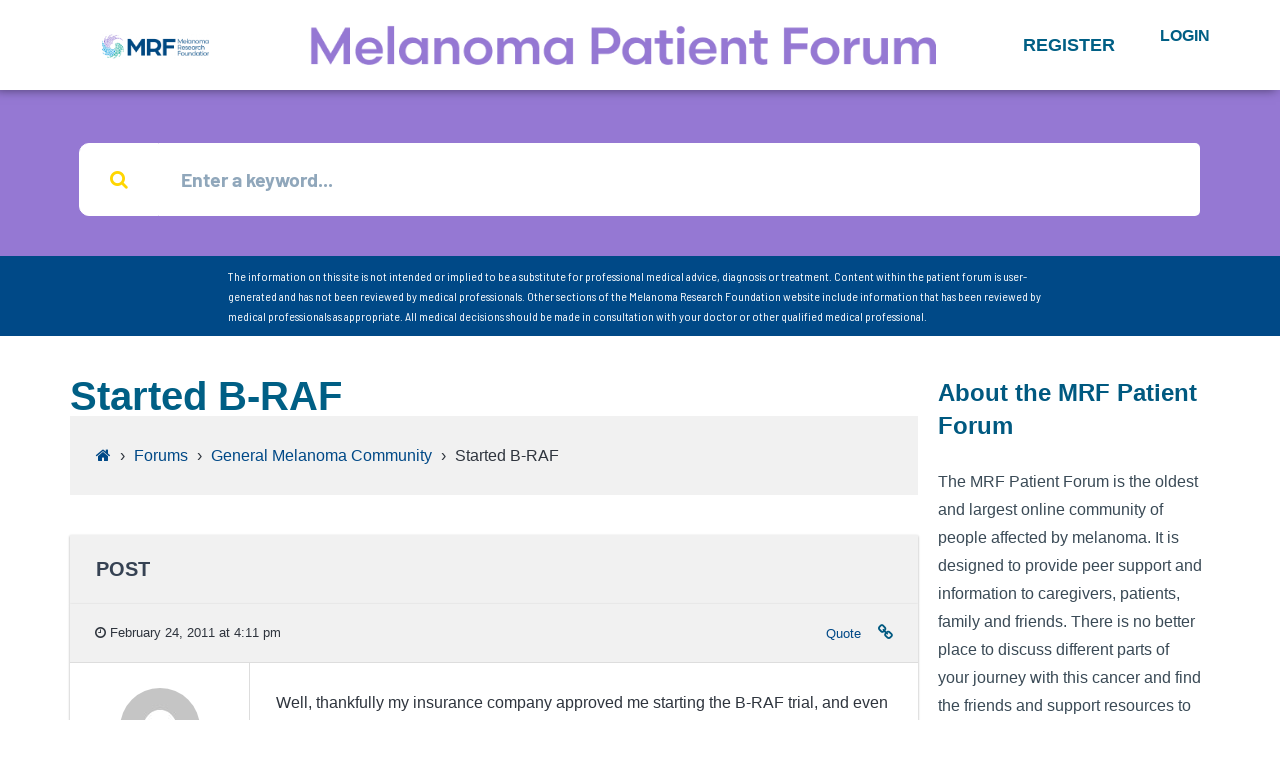

--- FILE ---
content_type: text/html; charset=UTF-8
request_url: https://forum.melanoma.org/forums/topic/started-b-raf/
body_size: 23131
content:
<!DOCTYPE html>
<html lang="en-US">
<head>
	<meta charset="UTF-8">
	<meta name="viewport" content="width=device-width, initial-scale=1.0, viewport-fit=cover" />		<title>Started B-RAF &#8211; Melanoma Research Foundation</title>
<meta name='robots' content='max-image-preview:large' />
	<style>img:is([sizes="auto" i], [sizes^="auto," i]) { contain-intrinsic-size: 3000px 1500px }</style>
	<link rel='dns-prefetch' href='//fonts.googleapis.com' />
<link rel="alternate" type="application/rss+xml" title="Melanoma Research Foundation &raquo; Feed" href="https://forum.melanoma.org/feed/" />
<link rel="alternate" type="application/rss+xml" title="Melanoma Research Foundation &raquo; Comments Feed" href="https://forum.melanoma.org/comments/feed/" />
		<!-- This site uses the Google Analytics by MonsterInsights plugin v9.8.0 - Using Analytics tracking - https://www.monsterinsights.com/ -->
		<!-- Note: MonsterInsights is not currently configured on this site. The site owner needs to authenticate with Google Analytics in the MonsterInsights settings panel. -->
					<!-- No tracking code set -->
				<!-- / Google Analytics by MonsterInsights -->
		<script type="text/javascript">
/* <![CDATA[ */
window._wpemojiSettings = {"baseUrl":"https:\/\/s.w.org\/images\/core\/emoji\/15.0.3\/72x72\/","ext":".png","svgUrl":"https:\/\/s.w.org\/images\/core\/emoji\/15.0.3\/svg\/","svgExt":".svg","source":{"concatemoji":"https:\/\/forum.melanoma.org\/wp-includes\/js\/wp-emoji-release.min.js?ver=6.7.4"}};
/*! This file is auto-generated */
!function(i,n){var o,s,e;function c(e){try{var t={supportTests:e,timestamp:(new Date).valueOf()};sessionStorage.setItem(o,JSON.stringify(t))}catch(e){}}function p(e,t,n){e.clearRect(0,0,e.canvas.width,e.canvas.height),e.fillText(t,0,0);var t=new Uint32Array(e.getImageData(0,0,e.canvas.width,e.canvas.height).data),r=(e.clearRect(0,0,e.canvas.width,e.canvas.height),e.fillText(n,0,0),new Uint32Array(e.getImageData(0,0,e.canvas.width,e.canvas.height).data));return t.every(function(e,t){return e===r[t]})}function u(e,t,n){switch(t){case"flag":return n(e,"\ud83c\udff3\ufe0f\u200d\u26a7\ufe0f","\ud83c\udff3\ufe0f\u200b\u26a7\ufe0f")?!1:!n(e,"\ud83c\uddfa\ud83c\uddf3","\ud83c\uddfa\u200b\ud83c\uddf3")&&!n(e,"\ud83c\udff4\udb40\udc67\udb40\udc62\udb40\udc65\udb40\udc6e\udb40\udc67\udb40\udc7f","\ud83c\udff4\u200b\udb40\udc67\u200b\udb40\udc62\u200b\udb40\udc65\u200b\udb40\udc6e\u200b\udb40\udc67\u200b\udb40\udc7f");case"emoji":return!n(e,"\ud83d\udc26\u200d\u2b1b","\ud83d\udc26\u200b\u2b1b")}return!1}function f(e,t,n){var r="undefined"!=typeof WorkerGlobalScope&&self instanceof WorkerGlobalScope?new OffscreenCanvas(300,150):i.createElement("canvas"),a=r.getContext("2d",{willReadFrequently:!0}),o=(a.textBaseline="top",a.font="600 32px Arial",{});return e.forEach(function(e){o[e]=t(a,e,n)}),o}function t(e){var t=i.createElement("script");t.src=e,t.defer=!0,i.head.appendChild(t)}"undefined"!=typeof Promise&&(o="wpEmojiSettingsSupports",s=["flag","emoji"],n.supports={everything:!0,everythingExceptFlag:!0},e=new Promise(function(e){i.addEventListener("DOMContentLoaded",e,{once:!0})}),new Promise(function(t){var n=function(){try{var e=JSON.parse(sessionStorage.getItem(o));if("object"==typeof e&&"number"==typeof e.timestamp&&(new Date).valueOf()<e.timestamp+604800&&"object"==typeof e.supportTests)return e.supportTests}catch(e){}return null}();if(!n){if("undefined"!=typeof Worker&&"undefined"!=typeof OffscreenCanvas&&"undefined"!=typeof URL&&URL.createObjectURL&&"undefined"!=typeof Blob)try{var e="postMessage("+f.toString()+"("+[JSON.stringify(s),u.toString(),p.toString()].join(",")+"));",r=new Blob([e],{type:"text/javascript"}),a=new Worker(URL.createObjectURL(r),{name:"wpTestEmojiSupports"});return void(a.onmessage=function(e){c(n=e.data),a.terminate(),t(n)})}catch(e){}c(n=f(s,u,p))}t(n)}).then(function(e){for(var t in e)n.supports[t]=e[t],n.supports.everything=n.supports.everything&&n.supports[t],"flag"!==t&&(n.supports.everythingExceptFlag=n.supports.everythingExceptFlag&&n.supports[t]);n.supports.everythingExceptFlag=n.supports.everythingExceptFlag&&!n.supports.flag,n.DOMReady=!1,n.readyCallback=function(){n.DOMReady=!0}}).then(function(){return e}).then(function(){var e;n.supports.everything||(n.readyCallback(),(e=n.source||{}).concatemoji?t(e.concatemoji):e.wpemoji&&e.twemoji&&(t(e.twemoji),t(e.wpemoji)))}))}((window,document),window._wpemojiSettings);
/* ]]> */
</script>
<link rel='stylesheet' id='bdt-uikit-css' href='https://forum.melanoma.org/wp-content/plugins/bdthemes-element-pack/assets/css/bdt-uikit.css?ver=3.5.5' type='text/css' media='all' />
<link rel='stylesheet' id='element-pack-site-css' href='https://forum.melanoma.org/wp-content/plugins/bdthemes-element-pack/assets/css/element-pack-site.css?ver=5.5.0' type='text/css' media='all' />
<style id='wp-emoji-styles-inline-css' type='text/css'>

	img.wp-smiley, img.emoji {
		display: inline !important;
		border: none !important;
		box-shadow: none !important;
		height: 1em !important;
		width: 1em !important;
		margin: 0 0.07em !important;
		vertical-align: -0.1em !important;
		background: none !important;
		padding: 0 !important;
	}
</style>
<link rel='stylesheet' id='wp-block-library-css' href='https://forum.melanoma.org/wp-includes/css/dist/block-library/style.min.css?ver=6.7.4' type='text/css' media='all' />
<style id='bp-login-form-style-inline-css' type='text/css'>
.widget_bp_core_login_widget .bp-login-widget-user-avatar{float:left}.widget_bp_core_login_widget .bp-login-widget-user-links{margin-left:70px}#bp-login-widget-form label{display:block;font-weight:600;margin:15px 0 5px;width:auto}#bp-login-widget-form input[type=password],#bp-login-widget-form input[type=text]{background-color:#fafafa;border:1px solid #d6d6d6;border-radius:0;font:inherit;font-size:100%;padding:.5em;width:100%}#bp-login-widget-form .bp-login-widget-register-link,#bp-login-widget-form .login-submit{display:inline;width:-moz-fit-content;width:fit-content}#bp-login-widget-form .bp-login-widget-register-link{margin-left:1em}#bp-login-widget-form .bp-login-widget-register-link a{filter:invert(1)}#bp-login-widget-form .bp-login-widget-pwd-link{font-size:80%}

</style>
<style id='bp-primary-nav-style-inline-css' type='text/css'>
.buddypress_object_nav .bp-navs{background:#0000;clear:both;overflow:hidden}.buddypress_object_nav .bp-navs ul{margin:0;padding:0}.buddypress_object_nav .bp-navs ul li{list-style:none;margin:0}.buddypress_object_nav .bp-navs ul li a,.buddypress_object_nav .bp-navs ul li span{border:0;display:block;padding:5px 10px;text-decoration:none}.buddypress_object_nav .bp-navs ul li .count{background:#eaeaea;border:1px solid #ccc;border-radius:50%;color:#555;display:inline-block;font-size:12px;margin-left:2px;padding:3px 6px;text-align:center;vertical-align:middle}.buddypress_object_nav .bp-navs ul li a .count:empty{display:none}.buddypress_object_nav .bp-navs ul li.last select{max-width:185px}.buddypress_object_nav .bp-navs ul li.current a,.buddypress_object_nav .bp-navs ul li.selected a{color:#333;opacity:1}.buddypress_object_nav .bp-navs ul li.current a .count,.buddypress_object_nav .bp-navs ul li.selected a .count{background-color:#fff}.buddypress_object_nav .bp-navs ul li.dynamic a .count,.buddypress_object_nav .bp-navs ul li.dynamic.current a .count,.buddypress_object_nav .bp-navs ul li.dynamic.selected a .count{background-color:#5087e5;border:0;color:#fafafa}.buddypress_object_nav .bp-navs ul li.dynamic a:hover .count{background-color:#5087e5;border:0;color:#fff}.buddypress_object_nav .main-navs.dir-navs{margin-bottom:20px}.buddypress_object_nav .bp-navs.group-create-links ul li.current a{text-align:center}.buddypress_object_nav .bp-navs.group-create-links ul li:not(.current),.buddypress_object_nav .bp-navs.group-create-links ul li:not(.current) a{color:#767676}.buddypress_object_nav .bp-navs.group-create-links ul li:not(.current) a:focus,.buddypress_object_nav .bp-navs.group-create-links ul li:not(.current) a:hover{background:none;color:#555}.buddypress_object_nav .bp-navs.group-create-links ul li:not(.current) a[disabled]:focus,.buddypress_object_nav .bp-navs.group-create-links ul li:not(.current) a[disabled]:hover{color:#767676}

</style>
<style id='bp-member-style-inline-css' type='text/css'>
[data-type="bp/member"] input.components-placeholder__input{border:1px solid #757575;border-radius:2px;flex:1 1 auto;padding:6px 8px}.bp-block-member{position:relative}.bp-block-member .member-content{display:flex}.bp-block-member .user-nicename{display:block}.bp-block-member .user-nicename a{border:none;color:currentColor;text-decoration:none}.bp-block-member .bp-profile-button{width:100%}.bp-block-member .bp-profile-button a.button{bottom:10px;display:inline-block;margin:18px 0 0;position:absolute;right:0}.bp-block-member.has-cover .item-header-avatar,.bp-block-member.has-cover .member-content,.bp-block-member.has-cover .member-description{z-index:2}.bp-block-member.has-cover .member-content,.bp-block-member.has-cover .member-description{padding-top:75px}.bp-block-member.has-cover .bp-member-cover-image{background-color:#c5c5c5;background-position:top;background-repeat:no-repeat;background-size:cover;border:0;display:block;height:150px;left:0;margin:0;padding:0;position:absolute;top:0;width:100%;z-index:1}.bp-block-member img.avatar{height:auto;width:auto}.bp-block-member.avatar-none .item-header-avatar{display:none}.bp-block-member.avatar-none.has-cover{min-height:200px}.bp-block-member.avatar-full{min-height:150px}.bp-block-member.avatar-full .item-header-avatar{width:180px}.bp-block-member.avatar-thumb .member-content{align-items:center;min-height:50px}.bp-block-member.avatar-thumb .item-header-avatar{width:70px}.bp-block-member.avatar-full.has-cover{min-height:300px}.bp-block-member.avatar-full.has-cover .item-header-avatar{width:200px}.bp-block-member.avatar-full.has-cover img.avatar{background:#fffc;border:2px solid #fff;margin-left:20px}.bp-block-member.avatar-thumb.has-cover .item-header-avatar{padding-top:75px}.entry .entry-content .bp-block-member .user-nicename a{border:none;color:currentColor;text-decoration:none}

</style>
<style id='bp-members-style-inline-css' type='text/css'>
[data-type="bp/members"] .components-placeholder.is-appender{min-height:0}[data-type="bp/members"] .components-placeholder.is-appender .components-placeholder__label:empty{display:none}[data-type="bp/members"] .components-placeholder input.components-placeholder__input{border:1px solid #757575;border-radius:2px;flex:1 1 auto;padding:6px 8px}[data-type="bp/members"].avatar-none .member-description{width:calc(100% - 44px)}[data-type="bp/members"].avatar-full .member-description{width:calc(100% - 224px)}[data-type="bp/members"].avatar-thumb .member-description{width:calc(100% - 114px)}[data-type="bp/members"] .member-content{position:relative}[data-type="bp/members"] .member-content .is-right{position:absolute;right:2px;top:2px}[data-type="bp/members"] .columns-2 .member-content .member-description,[data-type="bp/members"] .columns-3 .member-content .member-description,[data-type="bp/members"] .columns-4 .member-content .member-description{padding-left:44px;width:calc(100% - 44px)}[data-type="bp/members"] .columns-3 .is-right{right:-10px}[data-type="bp/members"] .columns-4 .is-right{right:-50px}.bp-block-members.is-grid{display:flex;flex-wrap:wrap;padding:0}.bp-block-members.is-grid .member-content{margin:0 1.25em 1.25em 0;width:100%}@media(min-width:600px){.bp-block-members.columns-2 .member-content{width:calc(50% - .625em)}.bp-block-members.columns-2 .member-content:nth-child(2n){margin-right:0}.bp-block-members.columns-3 .member-content{width:calc(33.33333% - .83333em)}.bp-block-members.columns-3 .member-content:nth-child(3n){margin-right:0}.bp-block-members.columns-4 .member-content{width:calc(25% - .9375em)}.bp-block-members.columns-4 .member-content:nth-child(4n){margin-right:0}}.bp-block-members .member-content{display:flex;flex-direction:column;padding-bottom:1em;text-align:center}.bp-block-members .member-content .item-header-avatar,.bp-block-members .member-content .member-description{width:100%}.bp-block-members .member-content .item-header-avatar{margin:0 auto}.bp-block-members .member-content .item-header-avatar img.avatar{display:inline-block}@media(min-width:600px){.bp-block-members .member-content{flex-direction:row;text-align:left}.bp-block-members .member-content .item-header-avatar,.bp-block-members .member-content .member-description{width:auto}.bp-block-members .member-content .item-header-avatar{margin:0}}.bp-block-members .member-content .user-nicename{display:block}.bp-block-members .member-content .user-nicename a{border:none;color:currentColor;text-decoration:none}.bp-block-members .member-content time{color:#767676;display:block;font-size:80%}.bp-block-members.avatar-none .item-header-avatar{display:none}.bp-block-members.avatar-full{min-height:190px}.bp-block-members.avatar-full .item-header-avatar{width:180px}.bp-block-members.avatar-thumb .member-content{min-height:80px}.bp-block-members.avatar-thumb .item-header-avatar{width:70px}.bp-block-members.columns-2 .member-content,.bp-block-members.columns-3 .member-content,.bp-block-members.columns-4 .member-content{display:block;text-align:center}.bp-block-members.columns-2 .member-content .item-header-avatar,.bp-block-members.columns-3 .member-content .item-header-avatar,.bp-block-members.columns-4 .member-content .item-header-avatar{margin:0 auto}.bp-block-members img.avatar{height:auto;max-width:-moz-fit-content;max-width:fit-content;width:auto}.bp-block-members .member-content.has-activity{align-items:center}.bp-block-members .member-content.has-activity .item-header-avatar{padding-right:1em}.bp-block-members .member-content.has-activity .wp-block-quote{margin-bottom:0;text-align:left}.bp-block-members .member-content.has-activity .wp-block-quote cite a,.entry .entry-content .bp-block-members .user-nicename a{border:none;color:currentColor;text-decoration:none}

</style>
<style id='bp-dynamic-members-style-inline-css' type='text/css'>
.bp-dynamic-block-container .item-options{font-size:.5em;margin:0 0 1em;padding:1em 0}.bp-dynamic-block-container .item-options a.selected{font-weight:600}.bp-dynamic-block-container ul.item-list{list-style:none;margin:1em 0;padding-left:0}.bp-dynamic-block-container ul.item-list li{margin-bottom:1em}.bp-dynamic-block-container ul.item-list li:after,.bp-dynamic-block-container ul.item-list li:before{content:" ";display:table}.bp-dynamic-block-container ul.item-list li:after{clear:both}.bp-dynamic-block-container ul.item-list li .item-avatar{float:left;width:60px}.bp-dynamic-block-container ul.item-list li .item{margin-left:70px}

</style>
<style id='bp-online-members-style-inline-css' type='text/css'>
.widget_bp_core_whos_online_widget .avatar-block,[data-type="bp/online-members"] .avatar-block{display:flex;flex-flow:row wrap}.widget_bp_core_whos_online_widget .avatar-block img,[data-type="bp/online-members"] .avatar-block img{margin:.5em}

</style>
<style id='bp-active-members-style-inline-css' type='text/css'>
.widget_bp_core_recently_active_widget .avatar-block,[data-type="bp/active-members"] .avatar-block{display:flex;flex-flow:row wrap}.widget_bp_core_recently_active_widget .avatar-block img,[data-type="bp/active-members"] .avatar-block img{margin:.5em}

</style>
<style id='bp-latest-activities-style-inline-css' type='text/css'>
.bp-latest-activities .components-flex.components-select-control select[multiple]{height:auto;padding:0 8px}.bp-latest-activities .components-flex.components-select-control select[multiple]+.components-input-control__suffix svg{display:none}.bp-latest-activities-block a,.entry .entry-content .bp-latest-activities-block a{border:none;text-decoration:none}.bp-latest-activities-block .activity-list.item-list blockquote{border:none;padding:0}.bp-latest-activities-block .activity-list.item-list blockquote .activity-item:not(.mini){box-shadow:1px 0 4px #00000026;padding:0 1em;position:relative}.bp-latest-activities-block .activity-list.item-list blockquote .activity-item:not(.mini):after,.bp-latest-activities-block .activity-list.item-list blockquote .activity-item:not(.mini):before{border-color:#0000;border-style:solid;content:"";display:block;height:0;left:15px;position:absolute;width:0}.bp-latest-activities-block .activity-list.item-list blockquote .activity-item:not(.mini):before{border-top-color:#00000026;border-width:9px;bottom:-18px;left:14px}.bp-latest-activities-block .activity-list.item-list blockquote .activity-item:not(.mini):after{border-top-color:#fff;border-width:8px;bottom:-16px}.bp-latest-activities-block .activity-list.item-list blockquote .activity-item.mini .avatar{display:inline-block;height:20px;margin-right:2px;vertical-align:middle;width:20px}.bp-latest-activities-block .activity-list.item-list footer{align-items:center;display:flex}.bp-latest-activities-block .activity-list.item-list footer img.avatar{border:none;display:inline-block;margin-right:.5em}.bp-latest-activities-block .activity-list.item-list footer .activity-time-since{font-size:90%}.bp-latest-activities-block .widget-error{border-left:4px solid #0b80a4;box-shadow:1px 0 4px #00000026}.bp-latest-activities-block .widget-error p{padding:0 1em}

</style>
<style id='bp-sitewide-notices-style-inline-css' type='text/css'>
.bp-sitewide-notice-block .bp-screen-reader-text,[data-type="bp/sitewide-notices"] .bp-screen-reader-text{border:0;clip:rect(0 0 0 0);height:1px;margin:-1px;overflow:hidden;padding:0;position:absolute;width:1px;word-wrap:normal!important}.bp-sitewide-notice-block [data-bp-tooltip]:after,[data-type="bp/sitewide-notices"] [data-bp-tooltip]:after{background-color:#fff;border:1px solid #737373;border-radius:1px;box-shadow:4px 4px 8px #0003;color:#333;content:attr(data-bp-tooltip);display:none;font-family:Helvetica Neue,Helvetica,Arial,san-serif;font-size:12px;font-weight:400;letter-spacing:normal;line-height:1.25;max-width:200px;opacity:0;padding:5px 8px;pointer-events:none;position:absolute;text-shadow:none;text-transform:none;transform:translateZ(0);transition:all 1.5s ease;visibility:hidden;white-space:nowrap;word-wrap:break-word;z-index:100000}.bp-sitewide-notice-block .bp-tooltip:after,[data-type="bp/sitewide-notices"] .bp-tooltip:after{left:50%;margin-top:7px;top:110%;transform:translate(-50%)}.bp-sitewide-notice-block{border-left:4px solid #ff853c;padding-left:1em;position:relative}.bp-sitewide-notice-block h2:before{background:none;border:none}.bp-sitewide-notice-block .dismiss-notice{background-color:#0000;border:1px solid #ff853c;color:#ff853c;display:block;padding:.2em .5em;position:absolute;right:.5em;top:.5em;width:-moz-fit-content;width:fit-content}.bp-sitewide-notice-block .dismiss-notice:hover{background-color:#ff853c;color:#fff}

</style>
<style id='classic-theme-styles-inline-css' type='text/css'>
/*! This file is auto-generated */
.wp-block-button__link{color:#fff;background-color:#32373c;border-radius:9999px;box-shadow:none;text-decoration:none;padding:calc(.667em + 2px) calc(1.333em + 2px);font-size:1.125em}.wp-block-file__button{background:#32373c;color:#fff;text-decoration:none}
</style>
<style id='global-styles-inline-css' type='text/css'>
:root{--wp--preset--aspect-ratio--square: 1;--wp--preset--aspect-ratio--4-3: 4/3;--wp--preset--aspect-ratio--3-4: 3/4;--wp--preset--aspect-ratio--3-2: 3/2;--wp--preset--aspect-ratio--2-3: 2/3;--wp--preset--aspect-ratio--16-9: 16/9;--wp--preset--aspect-ratio--9-16: 9/16;--wp--preset--color--black: #000000;--wp--preset--color--cyan-bluish-gray: #abb8c3;--wp--preset--color--white: #ffffff;--wp--preset--color--pale-pink: #f78da7;--wp--preset--color--vivid-red: #cf2e2e;--wp--preset--color--luminous-vivid-orange: #ff6900;--wp--preset--color--luminous-vivid-amber: #fcb900;--wp--preset--color--light-green-cyan: #7bdcb5;--wp--preset--color--vivid-green-cyan: #00d084;--wp--preset--color--pale-cyan-blue: #8ed1fc;--wp--preset--color--vivid-cyan-blue: #0693e3;--wp--preset--color--vivid-purple: #9b51e0;--wp--preset--gradient--vivid-cyan-blue-to-vivid-purple: linear-gradient(135deg,rgba(6,147,227,1) 0%,rgb(155,81,224) 100%);--wp--preset--gradient--light-green-cyan-to-vivid-green-cyan: linear-gradient(135deg,rgb(122,220,180) 0%,rgb(0,208,130) 100%);--wp--preset--gradient--luminous-vivid-amber-to-luminous-vivid-orange: linear-gradient(135deg,rgba(252,185,0,1) 0%,rgba(255,105,0,1) 100%);--wp--preset--gradient--luminous-vivid-orange-to-vivid-red: linear-gradient(135deg,rgba(255,105,0,1) 0%,rgb(207,46,46) 100%);--wp--preset--gradient--very-light-gray-to-cyan-bluish-gray: linear-gradient(135deg,rgb(238,238,238) 0%,rgb(169,184,195) 100%);--wp--preset--gradient--cool-to-warm-spectrum: linear-gradient(135deg,rgb(74,234,220) 0%,rgb(151,120,209) 20%,rgb(207,42,186) 40%,rgb(238,44,130) 60%,rgb(251,105,98) 80%,rgb(254,248,76) 100%);--wp--preset--gradient--blush-light-purple: linear-gradient(135deg,rgb(255,206,236) 0%,rgb(152,150,240) 100%);--wp--preset--gradient--blush-bordeaux: linear-gradient(135deg,rgb(254,205,165) 0%,rgb(254,45,45) 50%,rgb(107,0,62) 100%);--wp--preset--gradient--luminous-dusk: linear-gradient(135deg,rgb(255,203,112) 0%,rgb(199,81,192) 50%,rgb(65,88,208) 100%);--wp--preset--gradient--pale-ocean: linear-gradient(135deg,rgb(255,245,203) 0%,rgb(182,227,212) 50%,rgb(51,167,181) 100%);--wp--preset--gradient--electric-grass: linear-gradient(135deg,rgb(202,248,128) 0%,rgb(113,206,126) 100%);--wp--preset--gradient--midnight: linear-gradient(135deg,rgb(2,3,129) 0%,rgb(40,116,252) 100%);--wp--preset--font-size--small: 13px;--wp--preset--font-size--medium: 20px;--wp--preset--font-size--large: 36px;--wp--preset--font-size--x-large: 42px;--wp--preset--spacing--20: 0.44rem;--wp--preset--spacing--30: 0.67rem;--wp--preset--spacing--40: 1rem;--wp--preset--spacing--50: 1.5rem;--wp--preset--spacing--60: 2.25rem;--wp--preset--spacing--70: 3.38rem;--wp--preset--spacing--80: 5.06rem;--wp--preset--shadow--natural: 6px 6px 9px rgba(0, 0, 0, 0.2);--wp--preset--shadow--deep: 12px 12px 50px rgba(0, 0, 0, 0.4);--wp--preset--shadow--sharp: 6px 6px 0px rgba(0, 0, 0, 0.2);--wp--preset--shadow--outlined: 6px 6px 0px -3px rgba(255, 255, 255, 1), 6px 6px rgba(0, 0, 0, 1);--wp--preset--shadow--crisp: 6px 6px 0px rgba(0, 0, 0, 1);}:where(.is-layout-flex){gap: 0.5em;}:where(.is-layout-grid){gap: 0.5em;}body .is-layout-flex{display: flex;}.is-layout-flex{flex-wrap: wrap;align-items: center;}.is-layout-flex > :is(*, div){margin: 0;}body .is-layout-grid{display: grid;}.is-layout-grid > :is(*, div){margin: 0;}:where(.wp-block-columns.is-layout-flex){gap: 2em;}:where(.wp-block-columns.is-layout-grid){gap: 2em;}:where(.wp-block-post-template.is-layout-flex){gap: 1.25em;}:where(.wp-block-post-template.is-layout-grid){gap: 1.25em;}.has-black-color{color: var(--wp--preset--color--black) !important;}.has-cyan-bluish-gray-color{color: var(--wp--preset--color--cyan-bluish-gray) !important;}.has-white-color{color: var(--wp--preset--color--white) !important;}.has-pale-pink-color{color: var(--wp--preset--color--pale-pink) !important;}.has-vivid-red-color{color: var(--wp--preset--color--vivid-red) !important;}.has-luminous-vivid-orange-color{color: var(--wp--preset--color--luminous-vivid-orange) !important;}.has-luminous-vivid-amber-color{color: var(--wp--preset--color--luminous-vivid-amber) !important;}.has-light-green-cyan-color{color: var(--wp--preset--color--light-green-cyan) !important;}.has-vivid-green-cyan-color{color: var(--wp--preset--color--vivid-green-cyan) !important;}.has-pale-cyan-blue-color{color: var(--wp--preset--color--pale-cyan-blue) !important;}.has-vivid-cyan-blue-color{color: var(--wp--preset--color--vivid-cyan-blue) !important;}.has-vivid-purple-color{color: var(--wp--preset--color--vivid-purple) !important;}.has-black-background-color{background-color: var(--wp--preset--color--black) !important;}.has-cyan-bluish-gray-background-color{background-color: var(--wp--preset--color--cyan-bluish-gray) !important;}.has-white-background-color{background-color: var(--wp--preset--color--white) !important;}.has-pale-pink-background-color{background-color: var(--wp--preset--color--pale-pink) !important;}.has-vivid-red-background-color{background-color: var(--wp--preset--color--vivid-red) !important;}.has-luminous-vivid-orange-background-color{background-color: var(--wp--preset--color--luminous-vivid-orange) !important;}.has-luminous-vivid-amber-background-color{background-color: var(--wp--preset--color--luminous-vivid-amber) !important;}.has-light-green-cyan-background-color{background-color: var(--wp--preset--color--light-green-cyan) !important;}.has-vivid-green-cyan-background-color{background-color: var(--wp--preset--color--vivid-green-cyan) !important;}.has-pale-cyan-blue-background-color{background-color: var(--wp--preset--color--pale-cyan-blue) !important;}.has-vivid-cyan-blue-background-color{background-color: var(--wp--preset--color--vivid-cyan-blue) !important;}.has-vivid-purple-background-color{background-color: var(--wp--preset--color--vivid-purple) !important;}.has-black-border-color{border-color: var(--wp--preset--color--black) !important;}.has-cyan-bluish-gray-border-color{border-color: var(--wp--preset--color--cyan-bluish-gray) !important;}.has-white-border-color{border-color: var(--wp--preset--color--white) !important;}.has-pale-pink-border-color{border-color: var(--wp--preset--color--pale-pink) !important;}.has-vivid-red-border-color{border-color: var(--wp--preset--color--vivid-red) !important;}.has-luminous-vivid-orange-border-color{border-color: var(--wp--preset--color--luminous-vivid-orange) !important;}.has-luminous-vivid-amber-border-color{border-color: var(--wp--preset--color--luminous-vivid-amber) !important;}.has-light-green-cyan-border-color{border-color: var(--wp--preset--color--light-green-cyan) !important;}.has-vivid-green-cyan-border-color{border-color: var(--wp--preset--color--vivid-green-cyan) !important;}.has-pale-cyan-blue-border-color{border-color: var(--wp--preset--color--pale-cyan-blue) !important;}.has-vivid-cyan-blue-border-color{border-color: var(--wp--preset--color--vivid-cyan-blue) !important;}.has-vivid-purple-border-color{border-color: var(--wp--preset--color--vivid-purple) !important;}.has-vivid-cyan-blue-to-vivid-purple-gradient-background{background: var(--wp--preset--gradient--vivid-cyan-blue-to-vivid-purple) !important;}.has-light-green-cyan-to-vivid-green-cyan-gradient-background{background: var(--wp--preset--gradient--light-green-cyan-to-vivid-green-cyan) !important;}.has-luminous-vivid-amber-to-luminous-vivid-orange-gradient-background{background: var(--wp--preset--gradient--luminous-vivid-amber-to-luminous-vivid-orange) !important;}.has-luminous-vivid-orange-to-vivid-red-gradient-background{background: var(--wp--preset--gradient--luminous-vivid-orange-to-vivid-red) !important;}.has-very-light-gray-to-cyan-bluish-gray-gradient-background{background: var(--wp--preset--gradient--very-light-gray-to-cyan-bluish-gray) !important;}.has-cool-to-warm-spectrum-gradient-background{background: var(--wp--preset--gradient--cool-to-warm-spectrum) !important;}.has-blush-light-purple-gradient-background{background: var(--wp--preset--gradient--blush-light-purple) !important;}.has-blush-bordeaux-gradient-background{background: var(--wp--preset--gradient--blush-bordeaux) !important;}.has-luminous-dusk-gradient-background{background: var(--wp--preset--gradient--luminous-dusk) !important;}.has-pale-ocean-gradient-background{background: var(--wp--preset--gradient--pale-ocean) !important;}.has-electric-grass-gradient-background{background: var(--wp--preset--gradient--electric-grass) !important;}.has-midnight-gradient-background{background: var(--wp--preset--gradient--midnight) !important;}.has-small-font-size{font-size: var(--wp--preset--font-size--small) !important;}.has-medium-font-size{font-size: var(--wp--preset--font-size--medium) !important;}.has-large-font-size{font-size: var(--wp--preset--font-size--large) !important;}.has-x-large-font-size{font-size: var(--wp--preset--font-size--x-large) !important;}
:where(.wp-block-post-template.is-layout-flex){gap: 1.25em;}:where(.wp-block-post-template.is-layout-grid){gap: 1.25em;}
:where(.wp-block-columns.is-layout-flex){gap: 2em;}:where(.wp-block-columns.is-layout-grid){gap: 2em;}
:root :where(.wp-block-pullquote){font-size: 1.5em;line-height: 1.6;}
</style>
<link rel='stylesheet' id='bbp-default-css' href='https://forum.melanoma.org/wp-content/themes/disputo/css/bbpress.min.css?ver=2.6.14' type='text/css' media='all' />
<link rel='stylesheet' id='disputo-cpt-styles-css' href='https://forum.melanoma.org/wp-content/plugins/disputo-features/css/style.css?ver=1.0' type='text/css' media='all' />
<link rel='stylesheet' id='disputo-share-css' href='https://forum.melanoma.org/wp-content/plugins/disputo-features/css/rrssb.css?ver=1.0.0' type='text/css' media='all' />
<link rel='stylesheet' id='wp-terms-popup-css' href='https://forum.melanoma.org/wp-content/plugins/wp-terms-popup/public/css/wp-terms-popup-public.css?ver=2.10.0' type='text/css' media='all' />
<link rel='stylesheet' id='hide-admin-bar-based-on-user-roles-css' href='https://forum.melanoma.org/wp-content/plugins/hide-admin-bar-based-on-user-roles/public/css/hide-admin-bar-based-on-user-roles-public.css?ver=6.0.4' type='text/css' media='all' />
<link rel='stylesheet' id='disputo-bootstrap-css' href='https://forum.melanoma.org/wp-content/themes/disputo/css/bootstrap.css?ver=4.0.0' type='text/css' media='all' />
<link rel='stylesheet' id='disputo-style-css' href='https://forum.melanoma.org/wp-content/themes/disputo/style.css?ver=6.7.4' type='text/css' media='all' />
<style id='disputo-style-inline-css' type='text/css'>
@media only screen and (max-width: 991px) {.navbar-brand img { max-width: 199px;}}.dropdown-menu{ min-width:13em;}#disputo-page-title-img {background-color:#ffffff;}@media only screen and (max-width: 991px) {#disputo-main-menu{background: #ffffff;}}.dropdown-menu {background:#ffffff;}@media only screen and (min-width: 992px) {#disputo-main-menu > ul > li:hover:before,#disputo-main-menu > ul > li.disputo-active-menu-item:before {background:#ffffff;}}@media only screen and (max-width: 991px) {#disputo-main-menu{background:#ffffff;}}#disputo-page-title-overlay {background:rgba(255,255,255,0.7);background: -webkit-linear-gradient(to right, rgba(255,255,255,0.7), #ffffff);background: linear-gradient(to right, rgba(255,255,255,0.7), #ffffff);}#disputo-header-search input[type="text"]::placeholder,#disputo-header-search input[type="text"],#disputo-header-search input[type="text"]:focus {color:#1dbaac;}
</style>
<link rel='stylesheet' id='disputo-font-css' href='//fonts.googleapis.com/css?family=Lato%3A400%2C400i%2C700&#038;subset=latin-ext&#038;ver=6.7.4' type='text/css' media='all' />
<link rel='stylesheet' id='fontawesome-css' href='https://forum.melanoma.org/wp-content/themes/disputo/css/fontawesome.css?ver=1.0.0' type='text/css' media='all' />
<link rel='stylesheet' id='slick-css' href='https://forum.melanoma.org/wp-content/themes/disputo/css/slick.css?ver=1.8.0' type='text/css' media='all' />
<link rel='stylesheet' id='elementor-icons-css' href='https://forum.melanoma.org/wp-content/plugins/elementor/assets/lib/eicons/css/elementor-icons.min.css?ver=5.11.0' type='text/css' media='all' />
<link rel='stylesheet' id='elementor-animations-css' href='https://forum.melanoma.org/wp-content/plugins/elementor/assets/lib/animations/animations.min.css?ver=3.1.4' type='text/css' media='all' />
<link rel='stylesheet' id='elementor-frontend-legacy-css' href='https://forum.melanoma.org/wp-content/plugins/elementor/assets/css/frontend-legacy.min.css?ver=3.1.4' type='text/css' media='all' />
<link rel='stylesheet' id='elementor-frontend-css' href='https://forum.melanoma.org/wp-content/plugins/elementor/assets/css/frontend.min.css?ver=3.1.4' type='text/css' media='all' />
<link rel='stylesheet' id='elementor-post-254588-css' href='https://forum.melanoma.org/wp-content/uploads/elementor/css/post-254588.css?ver=1753374421' type='text/css' media='all' />
<link rel='stylesheet' id='elementor-pro-css' href='https://forum.melanoma.org/wp-content/plugins/elementor-pro/assets/css/frontend.min.css?ver=3.0.5' type='text/css' media='all' />
<link rel='stylesheet' id='elementor-global-css' href='https://forum.melanoma.org/wp-content/uploads/elementor/css/global.css?ver=1753374421' type='text/css' media='all' />
<link rel='stylesheet' id='elementor-post-254691-css' href='https://forum.melanoma.org/wp-content/uploads/elementor/css/post-254691.css?ver=1753375764' type='text/css' media='all' />
<link rel='stylesheet' id='elementor-post-254689-css' href='https://forum.melanoma.org/wp-content/uploads/elementor/css/post-254689.css?ver=1753374421' type='text/css' media='all' />
<link rel='stylesheet' id='child-style-css' href='https://forum.melanoma.org/wp-content/themes/disputo-child/style.css?ver=1.0' type='text/css' media='all' />
<link rel='stylesheet' id='google-fonts-1-css' href='https://fonts.googleapis.com/css?family=Roboto%3A100%2C100italic%2C200%2C200italic%2C300%2C300italic%2C400%2C400italic%2C500%2C500italic%2C600%2C600italic%2C700%2C700italic%2C800%2C800italic%2C900%2C900italic%7CRoboto+Slab%3A100%2C100italic%2C200%2C200italic%2C300%2C300italic%2C400%2C400italic%2C500%2C500italic%2C600%2C600italic%2C700%2C700italic%2C800%2C800italic%2C900%2C900italic%7CBarlow%3A100%2C100italic%2C200%2C200italic%2C300%2C300italic%2C400%2C400italic%2C500%2C500italic%2C600%2C600italic%2C700%2C700italic%2C800%2C800italic%2C900%2C900italic%7CMerriweather%3A100%2C100italic%2C200%2C200italic%2C300%2C300italic%2C400%2C400italic%2C500%2C500italic%2C600%2C600italic%2C700%2C700italic%2C800%2C800italic%2C900%2C900italic%7CBarlow+Semi+Condensed%3A100%2C100italic%2C200%2C200italic%2C300%2C300italic%2C400%2C400italic%2C500%2C500italic%2C600%2C600italic%2C700%2C700italic%2C800%2C800italic%2C900%2C900italic&#038;ver=6.7.4' type='text/css' media='all' />
<script type="text/javascript" src="https://forum.melanoma.org/wp-includes/js/jquery/jquery.min.js?ver=3.7.1" id="jquery-core-js"></script>
<script type="text/javascript" src="https://forum.melanoma.org/wp-includes/js/jquery/jquery-migrate.min.js?ver=3.4.1" id="jquery-migrate-js"></script>
<script type="text/javascript" src="https://forum.melanoma.org/wp-content/plugins/disputo-features/js/rrssb.min.js?ver=1.0.0" id="disputo-share-js"></script>
<script type="text/javascript" id="wp-terms-popup-ajax-js-extra">
/* <![CDATA[ */
var wptp_ajax_object = {"ajaxurl":"https:\/\/forum.melanoma.org\/wp-admin\/admin-ajax.php","ajax_nonce":"fa1c0ae799"};
/* ]]> */
</script>
<script type="text/javascript" src="https://forum.melanoma.org/wp-content/plugins/wp-terms-popup/public/js/wp-terms-popup-ajaxhandler.js?ver=2.10.0" id="wp-terms-popup-ajax-js"></script>
<script type="text/javascript" src="https://forum.melanoma.org/wp-content/plugins/hide-admin-bar-based-on-user-roles/public/js/hide-admin-bar-based-on-user-roles-public.js?ver=6.0.4" id="hide-admin-bar-based-on-user-roles-js"></script>
<!--[if lt IE 9]>
<script type="text/javascript" src="https://forum.melanoma.org/wp-content/themes/disputo/js/html5.js?ver=3.7.0" id="html5shiv-js"></script>
<![endif]-->
<link rel="https://api.w.org/" href="https://forum.melanoma.org/wp-json/" /><link rel="EditURI" type="application/rsd+xml" title="RSD" href="https://forum.melanoma.org/xmlrpc.php?rsd" />
<meta name="generator" content="WordPress 6.7.4" />
<link rel="canonical" href="https://forum.melanoma.org/forums/topic/started-b-raf/" />
<link rel='shortlink' href='https://forum.melanoma.org/?p=1491' />
<link rel="alternate" title="oEmbed (JSON)" type="application/json+oembed" href="https://forum.melanoma.org/wp-json/oembed/1.0/embed?url=https%3A%2F%2Fforum.melanoma.org%2Fforums%2Ftopic%2Fstarted-b-raf%2F" />
<link rel="alternate" title="oEmbed (XML)" type="text/xml+oembed" href="https://forum.melanoma.org/wp-json/oembed/1.0/embed?url=https%3A%2F%2Fforum.melanoma.org%2Fforums%2Ftopic%2Fstarted-b-raf%2F&#038;format=xml" />

	<script type="text/javascript">var ajaxurl = 'https://forum.melanoma.org/wp-admin/admin-ajax.php';</script>

<!-- start Simple Custom CSS and JS -->
<style type="text/css">
.sticky-header .elementor-image img {
	max-height: 40px !important;
}

.elementor-254691 .elementor-element.elementor-element-4e30faa {
	bottom: 0 !important;
}

div#disputo-top-bar-login {
	margin-top: 3px;
}

@supports selector(:nth-child(1 of x)) {
	div#disputo-top-bar-login {
		margin-top: 23px;
	}
}

#disputo-main-menu-wrapper {
	min-height: 50px;
    height: 50px;
}

h1, h2, h3, h4, h5, h6, p, li, a {
	font-family: "scandia-web", sans-serif !important;
}
  
input::placeholder {
  color: #90a7bb !important;
}

.elementor-element-f0418d5 {
  display: none !important;
}

#donate,
#events,
#helpfulLinks,
#subscribe{
  margin-bottom: 25px;
}

.helpfulLink {
    color: #1dbaac;
    text-decoration: underline !important;
    line-height: 18px;
    letter-spacing: 0 !important;
    padding: 0 !important;
    margin: 0 !important;
    font-weight: 500;
    text-align: center !important;
}

.helpfulLink:hover {
    color: #025980;
}

.elementor-254333 .elementor-element.elementor-element-3f66657 > .elementor-element-populated {
    padding: 0;
}

.bbp-author-name {
  color: #90a7bb !important;
}

.btnDonate {
  width: 175px;
  height: 40px !important;
  margin: 0px 49px 15px 0;
  padding-top: 5px;
  border-radius: 20px;
  background-color: #9578d3;
  display: inline-block;
  margin-left: auto;
  margin-right: auto;
  color: white !important;
  font-weight: 600;
  text-align: center;
}

#helpfulLink {
  margin-top: 15px;
}

.navResources {
  color: #0d3d51 !important;
  text-decoration: underline !important;
}

.elementor-element.elementor-element-24ef500 {
  margin-bottom: 50px;
}

.elementor-254333 .elementor-element.elementor-element-9901039 > .elementor-element-populated {
  padding-left: 15px !important;
  padding-right: 15px !important;
}

.eventHead {
  padding-top: 15px;
  font-size: 14px;
  font-weight: bold;
  color: #025980;
  margin-bottom: 0 !important;
}

.eventCity { 
  color: #063a4d;
  font-size: 12px;
  margin-bottom: 0 !important;
}

.eventDate {
  font-size: 13px;
  margin-bottom: 0 !important;
  color: #1dbaac;
}

.btnKF {
  color: #ffffff !important;
  background-color: #00a390;
  height: 40px !important;
  width: 175px !important;
  border-radius: 20px !important;
  display: inline-block;
  text-align: center;
  padding-top: 5px;
  font-weight: 600;
  margin-top: 30px;
}


#buddypress #item-header-cover-image #item-header-avatar {
    margin-top: 0;
}

#header-cover-image {
    visibility: collapse;
}

#buddypress div#item-header-cover-image h2 {
    color: #005980;
    text-shadow: none !important;
}

.profile-edit > .field_1 {
    width: 50%;
    float: right !important;
    margin-top: 0 !important;
    height: 200px;
}

.profile-edit > .field_3 {
    width: 50% !important;
    margin-top: 0 !important;
    height: 200px;
}

.profile-edit > .field_18 {
    width: 50% !important;
    float: right !important;
    margin-top: 0 !important;
}

.profile-edit > .field_31 {
    width: 50% !important;
    margin-top: 0 !important;
}

.profile-edit > .field_113 {
    width: 50% !important;
    float: right !important;
    margin-top: 0 !important;
}

.profile-edit > .field_119 {
    width: 50% !important;
    margin-top: 0 !important;
}

.page-id-254355 .field_1 {
    width: 100%;
    float: none !important;
    margin-top: 0 !important;
    height: 200px;
}

.page-id-254355 .field_3 {
    width: 100% !important;
    margin-top: 0 !important;
    height: 125px;
}

.page-id-254355 .field_18 {
    width: 100% !important;
    float: none !important;
    margin-top: 0 !important;
}

.page-id-254355 .field_31 {
    width: 100% !important;
    margin-top: 0 !important;
}

.page-id-254355 .field_113 {
    width: 100% !important;
    float: none !important;
    margin-top: 0 !important;
}

.page-id-254355 .field_119 {
    width: 100% !important;
    margin-top: 0 !important;
}

.member-header-actions {
    padding-left: 0 !important;
    margin-left: 0 !important;
}

.register-page .signup-form .editfield {
    margin: 15px 0;
    width: 100% !important;
    float: none !important;
}

#cover-image-container {
  height: 0;
}

#buddypress #item-header-cover-image {
  	min-height: 0 !important;
  	margin-bottom: 0 !important;
}

#change-cover-image-personal-li {
  display: none;
}

.forum-titles {
  color: #9578d3 !important;
}

.elementor-254333 .elementor-element.elementor-element-d88e94c .elementor-icon {
  margin-top: 0 !important;
}

.elementor-254333 .elementor-element.elementor-element-f68ad07 .elementor-button {
  background-color: #9578d3;
}

.elementor-254333 .elementor-element.elementor-element-9b06fed .elementor-button {
  background-color: #009ade;
}

.elementor-kit-254588 a {
  color: #004987;
}

.elementor-254691 .elementor-element.elementor-element-933ef7a:not(.elementor-motion-effects-element-type-background) {
  background-image: none !important;
  background-color: #9578d3;
}

.elementor-254333 .elementor-element.elementor-element-8c24c79:not(.elementor-motion-effects-element-type-background) > .elementor-column-wrap,
.elementor-254333 .elementor-element.elementor-element-5c2dde7:not(.elementor-motion-effects-element-type-background) > .elementor-column-wrap,
.elementor-254691 .elementor-element.elementor-element-331963b:not(.elementor-motion-effects-element-type-background) > .elementor-column-wrap,
.elementor-254691 .elementor-element.elementor-element-e999ec4:not(.elementor-motion-effects-element-type-background) {
  background-color: #004987;
}

.bbp-header > ul {
    background: #f4f1fb !important;
}

.elementor-254333 .elementor-element.elementor-element-efa8549 .elementor-heading-title,
.elementor-254333 .elementor-element.elementor-element-c384b23 .elementor-heading-title {
  color: white;
}</style>
<!-- end Simple Custom CSS and JS -->
<!-- start Simple Custom CSS and JS -->
<script type="text/javascript">
jQuery(document).ready(function( $ ) {
  // Wrap every .img in a div
  // 1. For all items with class .img...
  // 2. Wrap them in a div
  $(".mycred-badge-image").wrap('<div class="alt-wrap"/>');

// Add alt text after each .img
  // 1. For all items with class .img...
  // 2. Run a function for each of them...
  // 3. To add a p element after it
  // 5. Containing that element's alt text
  $(".mycred-badge-image").each(function() {
    $(this).after('<p class="alt">' + $(this).attr('alt') + '</p>');
  })

// CSS shows/hides the alt text on hover});
});
</script>
<!-- end Simple Custom CSS and JS -->
<style type="text/css">.recentcomments a{display:inline !important;padding:0 !important;margin:0 !important;}</style><link rel="icon" href="https://forum.melanoma.org/wp-content/uploads/2020/10/MRF_2024-Logo_Color-1-r45pugzws4apaqhtfqoscp9ioyy258d4018g665nss-150x70.png" sizes="32x32" />
<link rel="icon" href="https://forum.melanoma.org/wp-content/uploads/2020/10/MRF_2024-Logo_Color-1-r45pugzws4apaqhtfqoscp9ioyy258d4018g665nss.png" sizes="192x192" />
<link rel="apple-touch-icon" href="https://forum.melanoma.org/wp-content/uploads/2020/10/MRF_2024-Logo_Color-1-r45pugzws4apaqhtfqoscp9ioyy258d4018g665nss.png" />
<meta name="msapplication-TileImage" content="https://forum.melanoma.org/wp-content/uploads/2020/10/MRF_2024-Logo_Color-1-r45pugzws4apaqhtfqoscp9ioyy258d4018g665nss.png" />
		<style type="text/css" id="wp-custom-css">
			.elementor-widget-image .elementor-image>a img[src$=".svg"], .elementor-widget-image .elementor-image figure>a img[src$=".svg"] {
    width: 368px;
}

.disputo-page-title {
    background: url("/wp-content/uploads/2020/10/Rectangle.jpg") no-repeat top;
	  background-size: cover;
}
.the-badge {
    display: inline;
    margin: 15px;
}

.elementor-element-24b24fba svg.bdt-svg {
    max-height: 70px;
}

.form-control {
	border-radius: 0px 5px 5px 0px !important;
}

.public .badge-on-profile{
	display: none;
}

.elementor-254333 .elementor-element.elementor-element-b33c90f .bdt-accordion .bdt-accordion-item .bdt-accordion-title {
    border-radius: 50px 50px 50px 50px;
    overflow: hidden;
}

.page-id-254333 .disputo-page-title {
    display: none;
}
#disputo-header-btns {
    display: flex;
    margin: auto;
}

.bbp-template-notice.info {
    display: none;
}

.page-id-254333 .bdt-accordion-item  {
width:150px!important;
}

.page-id-254333 .bdt-accordion-item.bdt-open {
width:100%!important;
}

.page-id-254333 .bdt-accordion-item {
	margin: auto;
}

a.disputo-popover {
    display: none;
}

a#disputo-top-bar-btn {
    background-color: #fff;
    color: #005F85;
    border: none;
}

button#disputo-login-dropdown {
    border-radius: 50px;
}


.logged-in .logout-only {
	display: none;
}

.login-only {
	display: none;
}

input[type="checkbox"] {
    margin-right: 5px;
}

label {
    font-weight: 500;
}

.elementor-element.elementor-element-645627f.elementor-widget.elementor-widget-text-editor {
    margin-bottom: 0px;
}

#disputo-top-bar-login::after {
    content: "Manage Profile";
    display: none!important;
}

.logged-in .login-only,.logged-in #disputo-top-bar-login::after {
	display: block!important;
}


div#header-wrapper {
    display: none;
}

.forum-section .elementor-element-populated{
	padding: 0px!important;
	border: 0px
}

.home .disputo-page-title .container h1, .home .disputo-page-title .container p {
    display: none;
}

#disputo-header-search input[type="text"] {

    background: #fff;
}

.disclaimer p{
	font-size: 12px!important;
  position: absolute;
	left: 0;
	bottom: 0;
  text-align: left;
	padding: 10px 8%;
	background: rgba(7, 57, 77, 0.4);

}

#disputo-header-search {
    margin: 2.5rem auto 0.5rem auto;
    max-width: 100%;
}

.disclaimer {
}

input.form-control.ui-autocomplete-input {
    border-radius: 0px 10px 10px 0px;
}

.page-id-254333 .disputo-page-title, .disputo-page-title.noboxed-title {
    padding: 80px 0px 150px;
}

.disputo-page-title, .disputo-page-title.noboxed-title {
    padding: 100px 0px 80px;
}

#disputo-header-search .btn-info {
    color: #fff;
    background-color: #fff;
    border-color: #fff;
}

.fa-search:before {
    content: "\f002";
    color: #FFD602;
}

#disputo-main-inner {
    position: relative;
    margin: 50px 0px 0px 0px;
    display: inline-block;
    width: 100%;
    padding-top: 100px;
    background: #fff;
    -webkit-box-shadow: 0 30px 50px 0 rgba(1, 1, 1, .15);
    box-shadow: none;
    z-index: 2;
    vertical-align: bottom;
    overflow-x: hidden;
}

body {
   
    background-color: #fff;
}

.home-side .elementor-widget-button .elementor-button {
    width: 100%;
}



#disputo-header-search .btn-info {
    border-radius: 10px 0px 0px 10px;
}

.page-id-254333 .bbp-search-form, .page-id-254333 .bbp-pagination {
	display: none;
}

.inner-section {
	margin: -5px 0px;
}

.bbp-topics, .bbp-replies {
    margin: 0rem 0;
}

.bbp-search-form {
    display: none;
}

#disputo-main-inner {
    position: relative;
    margin: 20px 0px 0px 0px;
    padding-top: 30px;
   
}

a.dropdown-item:hover {
    color: #005F85;
}

/*
.disputo-replies-wrapper img.mycred-badge-image.badge-level0 {
    position: absolute;
    bottom: 185px;
    width: 25px;
    left: 112px;
}
*/

@media only screen and (min-width: 768px){
.disputo-replies-wrapper img[alt="Clinical Trial Participant"] {
    position: absolute;
    bottom: 145px;
    width: 25px;
    left: 92px;
		  z-index: 103;

}

.disputo-replies-wrapper img[alt="Remission"] {
    position: absolute;
    bottom: 140px;
    width: 25px;
    left: 112px;
	  z-index: 102;
}

.disputo-replies-wrapper img[alt="Caregiver"] {
    position: absolute;
    bottom: 110px;
    width: 25px;
    left: 135px;
		  z-index: 100;

}

.disputo-replies-wrapper img[alt="Ocular Melanoma"] {
    position: absolute;
    bottom: 125px;
    width: 25px;
    left: 127px;
		  z-index: 101;

}
	
	.disputo-replies-wrapper img[alt="Pediatric"] {
    position: absolute;
    bottom: 125px;
    width: 25px;
    left: 57px;
		  z-index: 101;

}
.disputo-replies-wrapper img[alt="Mucosal"] {
    position: absolute;
    bottom: 110px;
    width: 25px;
    left: 50px;
		  z-index: 100;

}
	.disputo-replies-wrapper img[alt="Cutaneous"] {
    position: absolute;
    bottom: 140px;
    width: 25px;
    left: 72px;
	  z-index: 102;
}

}

.disputo-replies-wrapper img {
	    width: 25px;

}


/* ----- Style the elements ----- */

  /* Wrap the image and alt text */
  /* Will be added with js */
    .alt-wrap { 
      display: inline-block;
      position: relative;
      margin: 0px;
      color: #FFD602;
      border: 3px outset #FFD602;
			border-radius: 100%!important;
				
    }

  /* The alt text itself */
  /* Will be added with js */
    .alt-wrap p.alt {
      position: absolute;
      opacity: 0; /* hide initially */
      left: 0; right: 0; bottom: 0;
      margin: auto;
      padding: 15px;
      font-size: 14px;
      line-height: 18px;
background-color: #07394D66;      transition: all 300ms ease;
      transition-delay: 300ms;
			height: 100px;
			border-radius: 100%;
			text-align: center;
			font-weight: 600;
			
    }

  /* Hovering over the wrapper shows its alt p*/
    .alt-wrap:hover > p.alt { 
      opacity: 1; 
      transition-delay: 0s;
			padding: 35px 0px;
    }

.disputo-replies-wrapper .alt-wrap p.alt {
	display: none;
}

.disputo-replies-wrapper .alt-wrap {
	display: contents;
     
}
.disputo-freshness-name {
    overflow: hidden;
	 text-overflow: ellipsis;
}
.disputo-verified-user .bbp-author-avatar:after {

    display: none;

}

.tags-list {
    display: inline-block;
	  text-transform: lowercase;
}

.js .tmce-active .wp-editor-area {
    color: #000!important;
}		</style>
		<style id="kirki-inline-styles">.disputo-user-bbp_keymaster .bbp-author-role,.disputo-user-bbp_keymaster .badge{background:#cc2828;}body{font-family:Barlow;font-weight:400;letter-spacing:0px;line-height:1.7;color:#2f353e;}h1,h2,h3,h4,h5,.h1,.h2,.h3,.h4,.h5,.forum-titles,.topic-titles,.popover-header{font-family:Barlow;font-weight:700;letter-spacing:0px;line-height:1.4;text-transform:none;color:#1dbaac;}.disputo-page-title h1{font-family:Merriweather;font-size:2.5rem;font-weight:700;letter-spacing:0px;line-height:1;text-transform:uppercase;color:#1dbaac;}.disputo-page-title p{font-family:Barlow;font-size:1.5rem;font-weight:400;font-style:italic;letter-spacing:0px;line-height:1.4;text-transform:none;color:#ffffff;}/* vietnamese */
@font-face {
  font-family: 'Barlow';
  font-style: italic;
  font-weight: 400;
  font-display: swap;
  src: url(https://forum.melanoma.org/wp-content/fonts/barlow/7cHrv4kjgoGqM7E_Cfs0wH8RnA.woff2) format('woff2');
  unicode-range: U+0102-0103, U+0110-0111, U+0128-0129, U+0168-0169, U+01A0-01A1, U+01AF-01B0, U+0300-0301, U+0303-0304, U+0308-0309, U+0323, U+0329, U+1EA0-1EF9, U+20AB;
}
/* latin-ext */
@font-face {
  font-family: 'Barlow';
  font-style: italic;
  font-weight: 400;
  font-display: swap;
  src: url(https://forum.melanoma.org/wp-content/fonts/barlow/7cHrv4kjgoGqM7E_Cfs1wH8RnA.woff2) format('woff2');
  unicode-range: U+0100-02BA, U+02BD-02C5, U+02C7-02CC, U+02CE-02D7, U+02DD-02FF, U+0304, U+0308, U+0329, U+1D00-1DBF, U+1E00-1E9F, U+1EF2-1EFF, U+2020, U+20A0-20AB, U+20AD-20C0, U+2113, U+2C60-2C7F, U+A720-A7FF;
}
/* latin */
@font-face {
  font-family: 'Barlow';
  font-style: italic;
  font-weight: 400;
  font-display: swap;
  src: url(https://forum.melanoma.org/wp-content/fonts/barlow/7cHrv4kjgoGqM7E_Cfs7wH8.woff2) format('woff2');
  unicode-range: U+0000-00FF, U+0131, U+0152-0153, U+02BB-02BC, U+02C6, U+02DA, U+02DC, U+0304, U+0308, U+0329, U+2000-206F, U+20AC, U+2122, U+2191, U+2193, U+2212, U+2215, U+FEFF, U+FFFD;
}
/* vietnamese */
@font-face {
  font-family: 'Barlow';
  font-style: normal;
  font-weight: 400;
  font-display: swap;
  src: url(https://forum.melanoma.org/wp-content/fonts/barlow/7cHpv4kjgoGqM7E_A8s52Hs.woff2) format('woff2');
  unicode-range: U+0102-0103, U+0110-0111, U+0128-0129, U+0168-0169, U+01A0-01A1, U+01AF-01B0, U+0300-0301, U+0303-0304, U+0308-0309, U+0323, U+0329, U+1EA0-1EF9, U+20AB;
}
/* latin-ext */
@font-face {
  font-family: 'Barlow';
  font-style: normal;
  font-weight: 400;
  font-display: swap;
  src: url(https://forum.melanoma.org/wp-content/fonts/barlow/7cHpv4kjgoGqM7E_Ass52Hs.woff2) format('woff2');
  unicode-range: U+0100-02BA, U+02BD-02C5, U+02C7-02CC, U+02CE-02D7, U+02DD-02FF, U+0304, U+0308, U+0329, U+1D00-1DBF, U+1E00-1E9F, U+1EF2-1EFF, U+2020, U+20A0-20AB, U+20AD-20C0, U+2113, U+2C60-2C7F, U+A720-A7FF;
}
/* latin */
@font-face {
  font-family: 'Barlow';
  font-style: normal;
  font-weight: 400;
  font-display: swap;
  src: url(https://forum.melanoma.org/wp-content/fonts/barlow/7cHpv4kjgoGqM7E_DMs5.woff2) format('woff2');
  unicode-range: U+0000-00FF, U+0131, U+0152-0153, U+02BB-02BC, U+02C6, U+02DA, U+02DC, U+0304, U+0308, U+0329, U+2000-206F, U+20AC, U+2122, U+2191, U+2193, U+2212, U+2215, U+FEFF, U+FFFD;
}
/* vietnamese */
@font-face {
  font-family: 'Barlow';
  font-style: normal;
  font-weight: 700;
  font-display: swap;
  src: url(https://forum.melanoma.org/wp-content/fonts/barlow/7cHqv4kjgoGqM7E3t-4s6FospT4.woff2) format('woff2');
  unicode-range: U+0102-0103, U+0110-0111, U+0128-0129, U+0168-0169, U+01A0-01A1, U+01AF-01B0, U+0300-0301, U+0303-0304, U+0308-0309, U+0323, U+0329, U+1EA0-1EF9, U+20AB;
}
/* latin-ext */
@font-face {
  font-family: 'Barlow';
  font-style: normal;
  font-weight: 700;
  font-display: swap;
  src: url(https://forum.melanoma.org/wp-content/fonts/barlow/7cHqv4kjgoGqM7E3t-4s6VospT4.woff2) format('woff2');
  unicode-range: U+0100-02BA, U+02BD-02C5, U+02C7-02CC, U+02CE-02D7, U+02DD-02FF, U+0304, U+0308, U+0329, U+1D00-1DBF, U+1E00-1E9F, U+1EF2-1EFF, U+2020, U+20A0-20AB, U+20AD-20C0, U+2113, U+2C60-2C7F, U+A720-A7FF;
}
/* latin */
@font-face {
  font-family: 'Barlow';
  font-style: normal;
  font-weight: 700;
  font-display: swap;
  src: url(https://forum.melanoma.org/wp-content/fonts/barlow/7cHqv4kjgoGqM7E3t-4s51os.woff2) format('woff2');
  unicode-range: U+0000-00FF, U+0131, U+0152-0153, U+02BB-02BC, U+02C6, U+02DA, U+02DC, U+0304, U+0308, U+0329, U+2000-206F, U+20AC, U+2122, U+2191, U+2193, U+2212, U+2215, U+FEFF, U+FFFD;
}/* cyrillic-ext */
@font-face {
  font-family: 'Merriweather';
  font-style: normal;
  font-weight: 700;
  font-stretch: 100%;
  font-display: swap;
  src: url(https://forum.melanoma.org/wp-content/fonts/merriweather/u-4D0qyriQwlOrhSvowK_l5UcA6zuSYEqOzpPe3HOZJ5eX1WtLaQwmYiScCmDxhtNOKl8yDrOSAaGV31GvU.woff2) format('woff2');
  unicode-range: U+0460-052F, U+1C80-1C8A, U+20B4, U+2DE0-2DFF, U+A640-A69F, U+FE2E-FE2F;
}
/* cyrillic */
@font-face {
  font-family: 'Merriweather';
  font-style: normal;
  font-weight: 700;
  font-stretch: 100%;
  font-display: swap;
  src: url(https://forum.melanoma.org/wp-content/fonts/merriweather/u-4D0qyriQwlOrhSvowK_l5UcA6zuSYEqOzpPe3HOZJ5eX1WtLaQwmYiScCmDxhtNOKl8yDrOSAaEF31GvU.woff2) format('woff2');
  unicode-range: U+0301, U+0400-045F, U+0490-0491, U+04B0-04B1, U+2116;
}
/* vietnamese */
@font-face {
  font-family: 'Merriweather';
  font-style: normal;
  font-weight: 700;
  font-stretch: 100%;
  font-display: swap;
  src: url(https://forum.melanoma.org/wp-content/fonts/merriweather/u-4D0qyriQwlOrhSvowK_l5UcA6zuSYEqOzpPe3HOZJ5eX1WtLaQwmYiScCmDxhtNOKl8yDrOSAaG131GvU.woff2) format('woff2');
  unicode-range: U+0102-0103, U+0110-0111, U+0128-0129, U+0168-0169, U+01A0-01A1, U+01AF-01B0, U+0300-0301, U+0303-0304, U+0308-0309, U+0323, U+0329, U+1EA0-1EF9, U+20AB;
}
/* latin-ext */
@font-face {
  font-family: 'Merriweather';
  font-style: normal;
  font-weight: 700;
  font-stretch: 100%;
  font-display: swap;
  src: url(https://forum.melanoma.org/wp-content/fonts/merriweather/u-4D0qyriQwlOrhSvowK_l5UcA6zuSYEqOzpPe3HOZJ5eX1WtLaQwmYiScCmDxhtNOKl8yDrOSAaGl31GvU.woff2) format('woff2');
  unicode-range: U+0100-02BA, U+02BD-02C5, U+02C7-02CC, U+02CE-02D7, U+02DD-02FF, U+0304, U+0308, U+0329, U+1D00-1DBF, U+1E00-1E9F, U+1EF2-1EFF, U+2020, U+20A0-20AB, U+20AD-20C0, U+2113, U+2C60-2C7F, U+A720-A7FF;
}
/* latin */
@font-face {
  font-family: 'Merriweather';
  font-style: normal;
  font-weight: 700;
  font-stretch: 100%;
  font-display: swap;
  src: url(https://forum.melanoma.org/wp-content/fonts/merriweather/u-4D0qyriQwlOrhSvowK_l5UcA6zuSYEqOzpPe3HOZJ5eX1WtLaQwmYiScCmDxhtNOKl8yDrOSAaFF31.woff2) format('woff2');
  unicode-range: U+0000-00FF, U+0131, U+0152-0153, U+02BB-02BC, U+02C6, U+02DA, U+02DC, U+0304, U+0308, U+0329, U+2000-206F, U+20AC, U+2122, U+2191, U+2193, U+2212, U+2215, U+FEFF, U+FFFD;
}/* vietnamese */
@font-face {
  font-family: 'Barlow';
  font-style: italic;
  font-weight: 400;
  font-display: swap;
  src: url(https://forum.melanoma.org/wp-content/fonts/barlow/7cHrv4kjgoGqM7E_Cfs0wH8RnA.woff2) format('woff2');
  unicode-range: U+0102-0103, U+0110-0111, U+0128-0129, U+0168-0169, U+01A0-01A1, U+01AF-01B0, U+0300-0301, U+0303-0304, U+0308-0309, U+0323, U+0329, U+1EA0-1EF9, U+20AB;
}
/* latin-ext */
@font-face {
  font-family: 'Barlow';
  font-style: italic;
  font-weight: 400;
  font-display: swap;
  src: url(https://forum.melanoma.org/wp-content/fonts/barlow/7cHrv4kjgoGqM7E_Cfs1wH8RnA.woff2) format('woff2');
  unicode-range: U+0100-02BA, U+02BD-02C5, U+02C7-02CC, U+02CE-02D7, U+02DD-02FF, U+0304, U+0308, U+0329, U+1D00-1DBF, U+1E00-1E9F, U+1EF2-1EFF, U+2020, U+20A0-20AB, U+20AD-20C0, U+2113, U+2C60-2C7F, U+A720-A7FF;
}
/* latin */
@font-face {
  font-family: 'Barlow';
  font-style: italic;
  font-weight: 400;
  font-display: swap;
  src: url(https://forum.melanoma.org/wp-content/fonts/barlow/7cHrv4kjgoGqM7E_Cfs7wH8.woff2) format('woff2');
  unicode-range: U+0000-00FF, U+0131, U+0152-0153, U+02BB-02BC, U+02C6, U+02DA, U+02DC, U+0304, U+0308, U+0329, U+2000-206F, U+20AC, U+2122, U+2191, U+2193, U+2212, U+2215, U+FEFF, U+FFFD;
}
/* vietnamese */
@font-face {
  font-family: 'Barlow';
  font-style: normal;
  font-weight: 400;
  font-display: swap;
  src: url(https://forum.melanoma.org/wp-content/fonts/barlow/7cHpv4kjgoGqM7E_A8s52Hs.woff2) format('woff2');
  unicode-range: U+0102-0103, U+0110-0111, U+0128-0129, U+0168-0169, U+01A0-01A1, U+01AF-01B0, U+0300-0301, U+0303-0304, U+0308-0309, U+0323, U+0329, U+1EA0-1EF9, U+20AB;
}
/* latin-ext */
@font-face {
  font-family: 'Barlow';
  font-style: normal;
  font-weight: 400;
  font-display: swap;
  src: url(https://forum.melanoma.org/wp-content/fonts/barlow/7cHpv4kjgoGqM7E_Ass52Hs.woff2) format('woff2');
  unicode-range: U+0100-02BA, U+02BD-02C5, U+02C7-02CC, U+02CE-02D7, U+02DD-02FF, U+0304, U+0308, U+0329, U+1D00-1DBF, U+1E00-1E9F, U+1EF2-1EFF, U+2020, U+20A0-20AB, U+20AD-20C0, U+2113, U+2C60-2C7F, U+A720-A7FF;
}
/* latin */
@font-face {
  font-family: 'Barlow';
  font-style: normal;
  font-weight: 400;
  font-display: swap;
  src: url(https://forum.melanoma.org/wp-content/fonts/barlow/7cHpv4kjgoGqM7E_DMs5.woff2) format('woff2');
  unicode-range: U+0000-00FF, U+0131, U+0152-0153, U+02BB-02BC, U+02C6, U+02DA, U+02DC, U+0304, U+0308, U+0329, U+2000-206F, U+20AC, U+2122, U+2191, U+2193, U+2212, U+2215, U+FEFF, U+FFFD;
}
/* vietnamese */
@font-face {
  font-family: 'Barlow';
  font-style: normal;
  font-weight: 700;
  font-display: swap;
  src: url(https://forum.melanoma.org/wp-content/fonts/barlow/7cHqv4kjgoGqM7E3t-4s6FospT4.woff2) format('woff2');
  unicode-range: U+0102-0103, U+0110-0111, U+0128-0129, U+0168-0169, U+01A0-01A1, U+01AF-01B0, U+0300-0301, U+0303-0304, U+0308-0309, U+0323, U+0329, U+1EA0-1EF9, U+20AB;
}
/* latin-ext */
@font-face {
  font-family: 'Barlow';
  font-style: normal;
  font-weight: 700;
  font-display: swap;
  src: url(https://forum.melanoma.org/wp-content/fonts/barlow/7cHqv4kjgoGqM7E3t-4s6VospT4.woff2) format('woff2');
  unicode-range: U+0100-02BA, U+02BD-02C5, U+02C7-02CC, U+02CE-02D7, U+02DD-02FF, U+0304, U+0308, U+0329, U+1D00-1DBF, U+1E00-1E9F, U+1EF2-1EFF, U+2020, U+20A0-20AB, U+20AD-20C0, U+2113, U+2C60-2C7F, U+A720-A7FF;
}
/* latin */
@font-face {
  font-family: 'Barlow';
  font-style: normal;
  font-weight: 700;
  font-display: swap;
  src: url(https://forum.melanoma.org/wp-content/fonts/barlow/7cHqv4kjgoGqM7E3t-4s51os.woff2) format('woff2');
  unicode-range: U+0000-00FF, U+0131, U+0152-0153, U+02BB-02BC, U+02C6, U+02DA, U+02DC, U+0304, U+0308, U+0329, U+2000-206F, U+20AC, U+2122, U+2191, U+2193, U+2212, U+2215, U+FEFF, U+FFFD;
}/* cyrillic-ext */
@font-face {
  font-family: 'Merriweather';
  font-style: normal;
  font-weight: 700;
  font-stretch: 100%;
  font-display: swap;
  src: url(https://forum.melanoma.org/wp-content/fonts/merriweather/u-4D0qyriQwlOrhSvowK_l5UcA6zuSYEqOzpPe3HOZJ5eX1WtLaQwmYiScCmDxhtNOKl8yDrOSAaGV31GvU.woff2) format('woff2');
  unicode-range: U+0460-052F, U+1C80-1C8A, U+20B4, U+2DE0-2DFF, U+A640-A69F, U+FE2E-FE2F;
}
/* cyrillic */
@font-face {
  font-family: 'Merriweather';
  font-style: normal;
  font-weight: 700;
  font-stretch: 100%;
  font-display: swap;
  src: url(https://forum.melanoma.org/wp-content/fonts/merriweather/u-4D0qyriQwlOrhSvowK_l5UcA6zuSYEqOzpPe3HOZJ5eX1WtLaQwmYiScCmDxhtNOKl8yDrOSAaEF31GvU.woff2) format('woff2');
  unicode-range: U+0301, U+0400-045F, U+0490-0491, U+04B0-04B1, U+2116;
}
/* vietnamese */
@font-face {
  font-family: 'Merriweather';
  font-style: normal;
  font-weight: 700;
  font-stretch: 100%;
  font-display: swap;
  src: url(https://forum.melanoma.org/wp-content/fonts/merriweather/u-4D0qyriQwlOrhSvowK_l5UcA6zuSYEqOzpPe3HOZJ5eX1WtLaQwmYiScCmDxhtNOKl8yDrOSAaG131GvU.woff2) format('woff2');
  unicode-range: U+0102-0103, U+0110-0111, U+0128-0129, U+0168-0169, U+01A0-01A1, U+01AF-01B0, U+0300-0301, U+0303-0304, U+0308-0309, U+0323, U+0329, U+1EA0-1EF9, U+20AB;
}
/* latin-ext */
@font-face {
  font-family: 'Merriweather';
  font-style: normal;
  font-weight: 700;
  font-stretch: 100%;
  font-display: swap;
  src: url(https://forum.melanoma.org/wp-content/fonts/merriweather/u-4D0qyriQwlOrhSvowK_l5UcA6zuSYEqOzpPe3HOZJ5eX1WtLaQwmYiScCmDxhtNOKl8yDrOSAaGl31GvU.woff2) format('woff2');
  unicode-range: U+0100-02BA, U+02BD-02C5, U+02C7-02CC, U+02CE-02D7, U+02DD-02FF, U+0304, U+0308, U+0329, U+1D00-1DBF, U+1E00-1E9F, U+1EF2-1EFF, U+2020, U+20A0-20AB, U+20AD-20C0, U+2113, U+2C60-2C7F, U+A720-A7FF;
}
/* latin */
@font-face {
  font-family: 'Merriweather';
  font-style: normal;
  font-weight: 700;
  font-stretch: 100%;
  font-display: swap;
  src: url(https://forum.melanoma.org/wp-content/fonts/merriweather/u-4D0qyriQwlOrhSvowK_l5UcA6zuSYEqOzpPe3HOZJ5eX1WtLaQwmYiScCmDxhtNOKl8yDrOSAaFF31.woff2) format('woff2');
  unicode-range: U+0000-00FF, U+0131, U+0152-0153, U+02BB-02BC, U+02C6, U+02DA, U+02DC, U+0304, U+0308, U+0329, U+2000-206F, U+20AC, U+2122, U+2191, U+2193, U+2212, U+2215, U+FEFF, U+FFFD;
}/* vietnamese */
@font-face {
  font-family: 'Barlow';
  font-style: italic;
  font-weight: 400;
  font-display: swap;
  src: url(https://forum.melanoma.org/wp-content/fonts/barlow/7cHrv4kjgoGqM7E_Cfs0wH8RnA.woff2) format('woff2');
  unicode-range: U+0102-0103, U+0110-0111, U+0128-0129, U+0168-0169, U+01A0-01A1, U+01AF-01B0, U+0300-0301, U+0303-0304, U+0308-0309, U+0323, U+0329, U+1EA0-1EF9, U+20AB;
}
/* latin-ext */
@font-face {
  font-family: 'Barlow';
  font-style: italic;
  font-weight: 400;
  font-display: swap;
  src: url(https://forum.melanoma.org/wp-content/fonts/barlow/7cHrv4kjgoGqM7E_Cfs1wH8RnA.woff2) format('woff2');
  unicode-range: U+0100-02BA, U+02BD-02C5, U+02C7-02CC, U+02CE-02D7, U+02DD-02FF, U+0304, U+0308, U+0329, U+1D00-1DBF, U+1E00-1E9F, U+1EF2-1EFF, U+2020, U+20A0-20AB, U+20AD-20C0, U+2113, U+2C60-2C7F, U+A720-A7FF;
}
/* latin */
@font-face {
  font-family: 'Barlow';
  font-style: italic;
  font-weight: 400;
  font-display: swap;
  src: url(https://forum.melanoma.org/wp-content/fonts/barlow/7cHrv4kjgoGqM7E_Cfs7wH8.woff2) format('woff2');
  unicode-range: U+0000-00FF, U+0131, U+0152-0153, U+02BB-02BC, U+02C6, U+02DA, U+02DC, U+0304, U+0308, U+0329, U+2000-206F, U+20AC, U+2122, U+2191, U+2193, U+2212, U+2215, U+FEFF, U+FFFD;
}
/* vietnamese */
@font-face {
  font-family: 'Barlow';
  font-style: normal;
  font-weight: 400;
  font-display: swap;
  src: url(https://forum.melanoma.org/wp-content/fonts/barlow/7cHpv4kjgoGqM7E_A8s52Hs.woff2) format('woff2');
  unicode-range: U+0102-0103, U+0110-0111, U+0128-0129, U+0168-0169, U+01A0-01A1, U+01AF-01B0, U+0300-0301, U+0303-0304, U+0308-0309, U+0323, U+0329, U+1EA0-1EF9, U+20AB;
}
/* latin-ext */
@font-face {
  font-family: 'Barlow';
  font-style: normal;
  font-weight: 400;
  font-display: swap;
  src: url(https://forum.melanoma.org/wp-content/fonts/barlow/7cHpv4kjgoGqM7E_Ass52Hs.woff2) format('woff2');
  unicode-range: U+0100-02BA, U+02BD-02C5, U+02C7-02CC, U+02CE-02D7, U+02DD-02FF, U+0304, U+0308, U+0329, U+1D00-1DBF, U+1E00-1E9F, U+1EF2-1EFF, U+2020, U+20A0-20AB, U+20AD-20C0, U+2113, U+2C60-2C7F, U+A720-A7FF;
}
/* latin */
@font-face {
  font-family: 'Barlow';
  font-style: normal;
  font-weight: 400;
  font-display: swap;
  src: url(https://forum.melanoma.org/wp-content/fonts/barlow/7cHpv4kjgoGqM7E_DMs5.woff2) format('woff2');
  unicode-range: U+0000-00FF, U+0131, U+0152-0153, U+02BB-02BC, U+02C6, U+02DA, U+02DC, U+0304, U+0308, U+0329, U+2000-206F, U+20AC, U+2122, U+2191, U+2193, U+2212, U+2215, U+FEFF, U+FFFD;
}
/* vietnamese */
@font-face {
  font-family: 'Barlow';
  font-style: normal;
  font-weight: 700;
  font-display: swap;
  src: url(https://forum.melanoma.org/wp-content/fonts/barlow/7cHqv4kjgoGqM7E3t-4s6FospT4.woff2) format('woff2');
  unicode-range: U+0102-0103, U+0110-0111, U+0128-0129, U+0168-0169, U+01A0-01A1, U+01AF-01B0, U+0300-0301, U+0303-0304, U+0308-0309, U+0323, U+0329, U+1EA0-1EF9, U+20AB;
}
/* latin-ext */
@font-face {
  font-family: 'Barlow';
  font-style: normal;
  font-weight: 700;
  font-display: swap;
  src: url(https://forum.melanoma.org/wp-content/fonts/barlow/7cHqv4kjgoGqM7E3t-4s6VospT4.woff2) format('woff2');
  unicode-range: U+0100-02BA, U+02BD-02C5, U+02C7-02CC, U+02CE-02D7, U+02DD-02FF, U+0304, U+0308, U+0329, U+1D00-1DBF, U+1E00-1E9F, U+1EF2-1EFF, U+2020, U+20A0-20AB, U+20AD-20C0, U+2113, U+2C60-2C7F, U+A720-A7FF;
}
/* latin */
@font-face {
  font-family: 'Barlow';
  font-style: normal;
  font-weight: 700;
  font-display: swap;
  src: url(https://forum.melanoma.org/wp-content/fonts/barlow/7cHqv4kjgoGqM7E3t-4s51os.woff2) format('woff2');
  unicode-range: U+0000-00FF, U+0131, U+0152-0153, U+02BB-02BC, U+02C6, U+02DA, U+02DC, U+0304, U+0308, U+0329, U+2000-206F, U+20AC, U+2122, U+2191, U+2193, U+2212, U+2215, U+FEFF, U+FFFD;
}/* cyrillic-ext */
@font-face {
  font-family: 'Merriweather';
  font-style: normal;
  font-weight: 700;
  font-stretch: 100%;
  font-display: swap;
  src: url(https://forum.melanoma.org/wp-content/fonts/merriweather/u-4D0qyriQwlOrhSvowK_l5UcA6zuSYEqOzpPe3HOZJ5eX1WtLaQwmYiScCmDxhtNOKl8yDrOSAaGV31GvU.woff2) format('woff2');
  unicode-range: U+0460-052F, U+1C80-1C8A, U+20B4, U+2DE0-2DFF, U+A640-A69F, U+FE2E-FE2F;
}
/* cyrillic */
@font-face {
  font-family: 'Merriweather';
  font-style: normal;
  font-weight: 700;
  font-stretch: 100%;
  font-display: swap;
  src: url(https://forum.melanoma.org/wp-content/fonts/merriweather/u-4D0qyriQwlOrhSvowK_l5UcA6zuSYEqOzpPe3HOZJ5eX1WtLaQwmYiScCmDxhtNOKl8yDrOSAaEF31GvU.woff2) format('woff2');
  unicode-range: U+0301, U+0400-045F, U+0490-0491, U+04B0-04B1, U+2116;
}
/* vietnamese */
@font-face {
  font-family: 'Merriweather';
  font-style: normal;
  font-weight: 700;
  font-stretch: 100%;
  font-display: swap;
  src: url(https://forum.melanoma.org/wp-content/fonts/merriweather/u-4D0qyriQwlOrhSvowK_l5UcA6zuSYEqOzpPe3HOZJ5eX1WtLaQwmYiScCmDxhtNOKl8yDrOSAaG131GvU.woff2) format('woff2');
  unicode-range: U+0102-0103, U+0110-0111, U+0128-0129, U+0168-0169, U+01A0-01A1, U+01AF-01B0, U+0300-0301, U+0303-0304, U+0308-0309, U+0323, U+0329, U+1EA0-1EF9, U+20AB;
}
/* latin-ext */
@font-face {
  font-family: 'Merriweather';
  font-style: normal;
  font-weight: 700;
  font-stretch: 100%;
  font-display: swap;
  src: url(https://forum.melanoma.org/wp-content/fonts/merriweather/u-4D0qyriQwlOrhSvowK_l5UcA6zuSYEqOzpPe3HOZJ5eX1WtLaQwmYiScCmDxhtNOKl8yDrOSAaGl31GvU.woff2) format('woff2');
  unicode-range: U+0100-02BA, U+02BD-02C5, U+02C7-02CC, U+02CE-02D7, U+02DD-02FF, U+0304, U+0308, U+0329, U+1D00-1DBF, U+1E00-1E9F, U+1EF2-1EFF, U+2020, U+20A0-20AB, U+20AD-20C0, U+2113, U+2C60-2C7F, U+A720-A7FF;
}
/* latin */
@font-face {
  font-family: 'Merriweather';
  font-style: normal;
  font-weight: 700;
  font-stretch: 100%;
  font-display: swap;
  src: url(https://forum.melanoma.org/wp-content/fonts/merriweather/u-4D0qyriQwlOrhSvowK_l5UcA6zuSYEqOzpPe3HOZJ5eX1WtLaQwmYiScCmDxhtNOKl8yDrOSAaFF31.woff2) format('woff2');
  unicode-range: U+0000-00FF, U+0131, U+0152-0153, U+02BB-02BC, U+02C6, U+02DA, U+02DC, U+0304, U+0308, U+0329, U+2000-206F, U+20AC, U+2122, U+2191, U+2193, U+2212, U+2215, U+FEFF, U+FFFD;
}</style></head>
<body data-rsssl=1 class="bp-nouveau topic bbpress bbp-no-js topic-template-default single single-topic postid-1491 wp-custom-logo disputo elementor-default elementor-template-full-width elementor-kit-254588 elementor-page-254689">

		<div data-elementor-type="header" data-elementor-id="254691" class="elementor elementor-254691 elementor-location-header" data-elementor-settings="[]">
		<div class="elementor-section-wrap">
					<header class="elementor-section elementor-top-section elementor-element elementor-element-24b24fba elementor-section-height-min-height elementor-section-content-middle sticky-header elementor-section-boxed elementor-section-height-default elementor-section-items-middle" data-id="24b24fba" data-element_type="section" data-settings="{&quot;background_background&quot;:&quot;classic&quot;,&quot;sticky&quot;:&quot;top&quot;,&quot;sticky_on&quot;:[&quot;desktop&quot;],&quot;sticky_effects_offset&quot;:90,&quot;sticky_offset&quot;:0}">
						<div class="elementor-container elementor-column-gap-default">
							<div class="elementor-row">
					<div class="elementor-column elementor-col-25 elementor-top-column elementor-element elementor-element-19b25ef8" data-id="19b25ef8" data-element_type="column">
			<div class="elementor-column-wrap elementor-element-populated">
							<div class="elementor-widget-wrap">
						<div class="elementor-element elementor-element-ee14075 elementor-widget elementor-widget-image" data-id="ee14075" data-element_type="widget" data-widget_type="image.default">
				<div class="elementor-widget-container">
					<div class="elementor-image">
											<a href="https://melanoma.org/">
							<img width="300" height="70" src="https://forum.melanoma.org/wp-content/uploads/2020/10/MRF_2024-Logo_Color-1-r45pugzws4apaqhtfqoscp9ioyy258d4018g665nss.png" class="attachment-medium size-medium" alt="" decoding="async" />								</a>
											</div>
				</div>
				</div>
						</div>
					</div>
		</div>
				<div class="elementor-column elementor-col-25 elementor-top-column elementor-element elementor-element-5815b643" data-id="5815b643" data-element_type="column">
			<div class="elementor-column-wrap elementor-element-populated">
							<div class="elementor-widget-wrap">
						<div class="elementor-element elementor-element-c672679 elementor-widget elementor-widget-bdt-svg-image" data-id="c672679" data-element_type="widget" data-widget_type="bdt-svg-image.default">
				<div class="elementor-widget-container">
					<div class="elementor-image bdt-svg-image bdt-animation-toggle">
											<a href="https://forum.melanoma.org" data-elementor-open-lightbox="no">
							
			<img src="https://forum.melanoma.org/wp-content/uploads/2020/10/Melanoma-Patient-Forum-Title-Logo-Purple@2x.png" alt="Started B-RAF" bdt-svg="">

										</a>
											</div>
				</div>
				</div>
						</div>
					</div>
		</div>
				<div class="elementor-column elementor-col-25 elementor-top-column elementor-element elementor-element-5a950fa6" data-id="5a950fa6" data-element_type="column">
			<div class="elementor-column-wrap elementor-element-populated">
							<div class="elementor-widget-wrap">
						<div class="elementor-element elementor-element-db82fb6 elementor-align-right logout-only elementor-absolute elementor-widget elementor-widget-button" data-id="db82fb6" data-element_type="widget" data-settings="{&quot;_position&quot;:&quot;absolute&quot;}" data-widget_type="button.default">
				<div class="elementor-widget-container">
					<div class="elementor-button-wrapper">
			<a href="/join-our-forum/" class="elementor-button-link elementor-button elementor-size-sm" role="button">
						<span class="elementor-button-content-wrapper">
						<span class="elementor-button-text">REGISTER</span>
		</span>
					</a>
		</div>
				</div>
				</div>
						</div>
					</div>
		</div>
				<div class="elementor-column elementor-col-25 elementor-top-column elementor-element elementor-element-4a65f23" data-id="4a65f23" data-element_type="column">
			<div class="elementor-column-wrap elementor-element-populated">
							<div class="elementor-widget-wrap">
						<div class="elementor-element elementor-element-4e30faa .login-mobile elementor-absolute elementor-widget elementor-widget-shortcode" data-id="4e30faa" data-element_type="widget" data-settings="{&quot;_position&quot;:&quot;absolute&quot;}" data-widget_type="shortcode.default">
				<div class="elementor-widget-container">
					<div class="elementor-shortcode"><style>
button#disputo-login-dropdown {
    background-image: url();
    background-size: contain;
}
button#disputo-login-dropdown {
    width: 50px;
    height: 50px;
}

#disputo-top-bar-login .dropdown-toggle::after {
    content: " ";
}
#disputo-top-bar-login::after{
    content: "Manage Profile";
    display: block;
}

div#disputo-top-bar-login {
    text-align: center;
}
</style>
<nav id="disputo-main-menu-wrapper" class="navbar navbar-expand-lg bg-transparent">
       <div class="container">
                      <div id="disputo-header-btns">
                                 <div id="disputo-top-bar-login">
               <a id="disputo-top-bar-btn" href="https://forum.melanoma.org/wp-login.php" class="btn btn-info">
                   Login               </a>
           </div>
                                 </div>
           <div class="clear"></div>
       </div>
</nav>	</div>
				</div>
				</div>
						</div>
					</div>
		</div>
								</div>
					</div>
		</header>
				<section class="elementor-section elementor-top-section elementor-element elementor-element-933ef7a elementor-section-full_width elementor-section-height-default elementor-section-height-default" data-id="933ef7a" data-element_type="section" data-settings="{&quot;background_background&quot;:&quot;classic&quot;}">
						<div class="elementor-container elementor-column-gap-default">
							<div class="elementor-row">
					<div class="elementor-column elementor-col-100 elementor-top-column elementor-element elementor-element-821eda0" data-id="821eda0" data-element_type="column">
			<div class="elementor-column-wrap elementor-element-populated">
							<div class="elementor-widget-wrap">
						<div class="elementor-element elementor-element-dbc12f0 elementor-widget elementor-widget-spacer" data-id="dbc12f0" data-element_type="widget" data-widget_type="spacer.default">
				<div class="elementor-widget-container">
					<div class="elementor-spacer">
			<div class="elementor-spacer-inner"></div>
		</div>
				</div>
				</div>
				<section class="elementor-section elementor-inner-section elementor-element elementor-element-08087b2 elementor-section-boxed elementor-section-height-default elementor-section-height-default" data-id="08087b2" data-element_type="section" id="disputo-header-search">
						<div class="elementor-container elementor-column-gap-default">
							<div class="elementor-row">
					<div class="elementor-column elementor-col-100 elementor-inner-column elementor-element elementor-element-5073601" data-id="5073601" data-element_type="column">
			<div class="elementor-column-wrap elementor-element-populated">
							<div class="elementor-widget-wrap">
						<div class="elementor-element elementor-element-2cf035d elementor-widget elementor-widget-shortcode" data-id="2cf035d" data-element_type="widget" data-widget_type="shortcode.default">
				<div class="elementor-widget-container">
					<div class="elementor-shortcode">
<form role="search" method="get" id="bbp-header-search-form" action="https://forum.melanoma.org/forums/search/">
	<div class="input-group">
	<div class="input-group-append"> 
            <button type="submit" class="btn btn-info"><i class="fa fa-search"></i></button>
        </div>
		<input type="hidden" name="action" value="bbp-search-request" />
		<input tabindex="101" type="text" value="" name="bbp_search" class="form-control" placeholder="Enter a keyword..." />
        
	</div>
</form>
 </div>
				</div>
				</div>
						</div>
					</div>
		</div>
								</div>
					</div>
		</section>
				<div class="elementor-element elementor-element-71b4318 elementor-widget elementor-widget-spacer" data-id="71b4318" data-element_type="widget" data-widget_type="spacer.default">
				<div class="elementor-widget-container">
					<div class="elementor-spacer">
			<div class="elementor-spacer-inner"></div>
		</div>
				</div>
				</div>
				<section class="elementor-section elementor-inner-section elementor-element elementor-element-e999ec4 elementor-section-boxed elementor-section-height-default elementor-section-height-default" data-id="e999ec4" data-element_type="section" data-settings="{&quot;background_background&quot;:&quot;classic&quot;}">
						<div class="elementor-container elementor-column-gap-default">
							<div class="elementor-row">
					<div class="elementor-column elementor-col-100 elementor-inner-column elementor-element elementor-element-331963b" data-id="331963b" data-element_type="column" data-settings="{&quot;background_background&quot;:&quot;classic&quot;}">
			<div class="elementor-column-wrap elementor-element-populated">
							<div class="elementor-widget-wrap">
						<div class="elementor-element elementor-element-6e539b2 elementor-widget__width-initial elementor-widget elementor-widget-text-editor" data-id="6e539b2" data-element_type="widget" data-widget_type="text-editor.default">
				<div class="elementor-widget-container">
					<div class="elementor-text-editor elementor-clearfix">The information on this site is not intended or implied to be a substitute for professional medical advice, diagnosis or treatment. Content within the patient forum is user-generated and has not been reviewed by medical professionals. Other sections of the Melanoma Research Foundation website include information that has been reviewed by medical professionals as appropriate. All medical decisions should be made in consultation with your doctor or other qualified medical professional.</div>
				</div>
				</div>
						</div>
					</div>
		</div>
								</div>
					</div>
		</section>
						</div>
					</div>
		</div>
								</div>
					</div>
		</section>
				</div>
		</div>
				<div data-elementor-type="single-page" data-elementor-id="254689" class="elementor elementor-254689 elementor-location-single post-1491 topic type-topic status-publish hentry" data-elementor-settings="[]">
		<div class="elementor-section-wrap">
					<section class="elementor-section elementor-top-section elementor-element elementor-element-19e1201b elementor-section-boxed elementor-section-height-default elementor-section-height-default" data-id="19e1201b" data-element_type="section">
						<div class="elementor-container elementor-column-gap-default">
							<div class="elementor-row">
					<div class="elementor-column elementor-col-66 elementor-top-column elementor-element elementor-element-77e420ed forum-home" data-id="77e420ed" data-element_type="column">
			<div class="elementor-column-wrap elementor-element-populated">
							<div class="elementor-widget-wrap">
						<div class="elementor-element elementor-element-0510ccd elementor-widget elementor-widget-theme-post-title elementor-page-title elementor-widget-heading" data-id="0510ccd" data-element_type="widget" data-widget_type="theme-post-title.default">
				<div class="elementor-widget-container">
			<h1 class="elementor-heading-title elementor-size-default">Started B-RAF</h1>		</div>
				</div>
				<div class="elementor-element elementor-element-ec89d54 elementor-widget elementor-widget-theme-post-content" data-id="ec89d54" data-element_type="widget" data-widget_type="theme-post-content.default">
				<div class="elementor-widget-container">
			<div id="bbpress-forums">

	<div class="bbp-breadcrumb"><p><a href="https://forum.melanoma.org" class="bbp-breadcrumb-home"><i class="fa fa-home"></i></a> <span class="bbp-breadcrumb-sep">&rsaquo;</span> <a href="https://forum.melanoma.org/forums/" class="bbp-breadcrumb-root">Forums</a> <span class="bbp-breadcrumb-sep">&rsaquo;</span> <a href="https://forum.melanoma.org/forums/forum/general-forum/" class="bbp-breadcrumb-forum">General Melanoma Community</a> <span class="bbp-breadcrumb-sep">&rsaquo;</span> <span class="bbp-breadcrumb-current">Started B-RAF</span></p></div>
	
	
		<div class="bbp-template-notice info"><ul><li class="bbp-topic-description">This topic has 22 replies, 11 voices, and was last updated <a href="https://forum.melanoma.org/forums/topic/started-b-raf/#post-48597" title="Re: Started B-RAF">14 years, 7 months ago</a> by <a href="https://forum.melanoma.org/user/peters/" title="View PeterS&#039;s profile" class="bbp-author-link"><span  class="bbp-author-avatar"><img alt='' src='//www.gravatar.com/avatar/99b3139b92db5577641a8a4a07821ef6?s=14&#038;r=g&#038;d=mm' srcset='//www.gravatar.com/avatar/99b3139b92db5577641a8a4a07821ef6?s=14&#038;r=g&#038;d=mm 2x' class='avatar avatar-14 photo' height='14' width='14' loading='lazy' decoding='async'/></span><span  class="bbp-author-name">PeterS</span></a>.</li></ul></div>
		
			

<ul class="disputo-replies-bar">
    <li class="disputo-replies-title">
        Post    </li>
    <li class="disputo-replies-links">
        <span class="disputo-replies-subscription"></span>
        <span class="disputo-replies-favorites"></span>
    </li>
</ul>

<ul id="topic-1491-lead" class="forums bbp-lead">
    <li>
        <div id="post-1491" class="loop-item--1 user-id-190 bbp-parent-forum-256109 even  post-1491 topic type-topic status-publish hentry">
        <div class="disputo-replies-content-bar">
        <ul class="disputo-replies-content-bar-left">
            <li>
                <span class="bbp-topic-post-date"><i class="fa fa-clock-o"></i> February 24, 2011 at 4:11 pm</span>
            </li>   
        </ul>
        <ul class="disputo-replies-content-bar-right">
             
                                    <li>
                <a class="disputo-get-quote" data-author="KellieSue" data-quote="disputo-quote-1491" data-url="#" href="#">Quote</a>
            </li>
                        <li>
                <a href="https://forum.melanoma.org/forums/topic/started-b-raf/" class="bbp-topic-permalink"><i class="fa fa-chain"></i></a>
            </li>
        </ul>
        </div>
            <div class="disputo-replies-wrapper">
                                <div class="disputo-replies-author disputo-user-bbp_participant">
                                        <div class="disputo-replies-author-img " title="">
                                                <a href="https://forum.melanoma.org/user/kelliesue/" title="View KellieSue&#039;s profile" class="bbp-author-link"><span  class="bbp-author-avatar"><img alt='' src='//www.gravatar.com/avatar/25957c6acc0a442413b70d5a65e59acc?s=80&#038;r=g&#038;d=mm' srcset='//www.gravatar.com/avatar/25957c6acc0a442413b70d5a65e59acc?s=80&#038;r=g&#038;d=mm 2x' class='avatar avatar-80 photo' height='80' width='80' loading='lazy' decoding='async'/></span></a>                    </div>
                    <div class="disputo-replies-author-info">
                        <a href="https://forum.melanoma.org/user/kelliesue/" title="View KellieSue&#039;s profile" class="bbp-author-link"><span  class="bbp-author-name">KellieSue</span></a><div class="bbp-author-role">Participant</div>       
                                                <a tabindex="0" class="disputo-popover" data-container="body" data-trigger="focus" data-toggle="popover" data-placement="bottom" data-content="Topics Started: 23<br>Replies Created: 267" data-original-title="Statistics"><i class="fa fa-bar-chart"></i></a>
                                                                    </div>
                </div>    
                <div class="disputo-replies-content">
                    <div class="disputo-reply-wrapper">
                                                <div id="disputo-quote-1491" class="disputo-quote-wrapper">
<p>Well, thankfully my insurance company approved me starting the B-RAF trial, and even quickly at that.</p>
<p>I had to have an extensive eye exam, CT scan of body, ECHO and EKG. Yesterday I met with the head of the trial and was excited to hear I was randomized to the B-RAF drug. She was quite happy too!</p>
<p>I took my first pill last night and am excited to be doing something, instead of just waiting, waiting, waiting for this disease to start growing again in my body!</p>
<p>Here&#39;s hoping in 6 weeks I have at least stable scans!</p>
<p>Well, thankfully my insurance company approved me starting the B-RAF trial, and even quickly at that.</p>
<p>I had to have an extensive eye exam, CT scan of body, ECHO and EKG. Yesterday I met with the head of the trial and was excited to hear I was randomized to the B-RAF drug. She was quite happy too!</p>
<p>I took my first pill last night and am excited to be doing something, instead of just waiting, waiting, waiting for this disease to start growing again in my body!</p>
<p>Here&#39;s hoping in 6 weeks I have at least stable scans!</p>
<p>Kellie(from Iowa) Stage IV since June 2008 currently on B-RAF</p>
</div>
                                            </div>
                </div>
            </div>
        </div>       
    </li>
</ul>


		
		
			
<div class="bbp-pagination">
	<div class="bbp-pagination-count">Viewing 15 reply threads</div>
	<div class="bbp-pagination-links"></div>
</div>


			

<ul class="disputo-replies-bar">
    <li class="disputo-replies-title">
                Replies            </li>
    <li class="disputo-replies-links">
        <span class="disputo-replies-subscription"></span>
        <span class="disputo-replies-favorites"></span>
    </li>
</ul>

<ul id="topic-1491-replies" class="forums bbp-replies">
    <li>
        
			<ul class='bbp-replies-list'><li>
<div id="post-35745" class="loop-item--1 user-id-134 bbp-parent-forum-256109 bbp-parent-topic-1491 bbp-reply-position-1 even  post-35745 reply type-reply status-publish hentry">
    <div id="" class="disputo-replies-content-bar">
        <ul class="disputo-replies-content-bar-left">
            <li>
                <span class="bbp-reply-post-date"><i class="fa fa-clock-o"></i> February 24, 2011 at 10:26 pm</span>
            </li>
                
        </ul>
        <ul class="disputo-replies-content-bar-right">
                                                <li>
                <a class="disputo-get-quote" data-author="King" data-quote="disputo-quote-35745" data-url="https://forum.melanoma.org/forums/topic/started-b-raf/#post-35745" href="#">Quote</a>
            </li>
                        <li>
                <a href="https://forum.melanoma.org/forums/topic/started-b-raf/#post-35745" class="bbp-reply-permalink"><i class="fa fa-chain"></i></a>
            </li>
        </ul>
    </div>
    <div class="disputo-replies-wrapper">
            <div class="disputo-replies-author disputo-user-bbp_participant">
                <div class="disputo-replies-author-img " title="">
          
		<a href="https://forum.melanoma.org/user/king/" title="View King&#039;s profile" class="bbp-author-link"><span  class="bbp-author-avatar"><img alt='' src='//www.gravatar.com/avatar/31c83c7237699db16fb070ab1a8b472e?s=80&#038;r=g&#038;d=mm' srcset='//www.gravatar.com/avatar/31c83c7237699db16fb070ab1a8b472e?s=80&#038;r=g&#038;d=mm 2x' class='avatar avatar-80 photo' height='80' width='80' loading='lazy' decoding='async'/></span></a>        </div>
        <div class="disputo-replies-author-info">
        <a href="https://forum.melanoma.org/user/king/" title="View King&#039;s profile" class="bbp-author-link"><span  class="bbp-author-name">King</span></a><div class="bbp-author-role">Participant</div>           
        <a tabindex="0" class="disputo-popover" data-container="body" data-trigger="focus" data-toggle="popover" data-placement="bottom" data-content="Topics Started: 7<br>Replies Created: 872" data-original-title="Statistics"><i class="fa fa-bar-chart"></i></a>    
		
		        </div>
    </div>    
    <div class="disputo-replies-content">
        <div class="disputo-reply-wrapper">
        
		<div id="disputo-quote-35745" class="disputo-quote-wrapper">
<p>Great news, Kellie! &nbsp;Praying this is your magic bullet. &nbsp;Very happy to read this.</p>
<p>Stay Strong</p>
<p>King</p>
<p>Stage IV 7/05 Liver mets</p>
</div>

		        </div>
    </div>
    </div>
</div></li>
<li>
<div id="post-36016" class="loop-item--1 user-id-134 bbp-parent-forum-256109 bbp-parent-topic-1491 bbp-reply-position-9 even  post-36016 reply type-reply status-publish hentry">
    <div id="" class="disputo-replies-content-bar">
        <ul class="disputo-replies-content-bar-left">
            <li>
                <span class="bbp-reply-post-date"><i class="fa fa-clock-o"></i> February 24, 2011 at 10:26 pm</span>
            </li>
                
        </ul>
        <ul class="disputo-replies-content-bar-right">
                                                <li>
                <a class="disputo-get-quote" data-author="King" data-quote="disputo-quote-36016" data-url="https://forum.melanoma.org/forums/topic/started-b-raf/#post-36016" href="#">Quote</a>
            </li>
                        <li>
                <a href="https://forum.melanoma.org/forums/topic/started-b-raf/#post-36016" class="bbp-reply-permalink"><i class="fa fa-chain"></i></a>
            </li>
        </ul>
    </div>
    <div class="disputo-replies-wrapper">
            <div class="disputo-replies-author disputo-user-bbp_participant">
                <div class="disputo-replies-author-img " title="">
          
		<a href="https://forum.melanoma.org/user/king/" title="View King&#039;s profile" class="bbp-author-link"><span  class="bbp-author-avatar"><img alt='' src='//www.gravatar.com/avatar/31c83c7237699db16fb070ab1a8b472e?s=80&#038;r=g&#038;d=mm' srcset='//www.gravatar.com/avatar/31c83c7237699db16fb070ab1a8b472e?s=80&#038;r=g&#038;d=mm 2x' class='avatar avatar-80 photo' height='80' width='80' loading='lazy' decoding='async'/></span></a>        </div>
        <div class="disputo-replies-author-info">
        <a href="https://forum.melanoma.org/user/king/" title="View King&#039;s profile" class="bbp-author-link"><span  class="bbp-author-name">King</span></a><div class="bbp-author-role">Participant</div>           
        <a tabindex="0" class="disputo-popover" data-container="body" data-trigger="focus" data-toggle="popover" data-placement="bottom" data-content="Topics Started: 7<br>Replies Created: 872" data-original-title="Statistics"><i class="fa fa-bar-chart"></i></a>    
		
		        </div>
    </div>    
    <div class="disputo-replies-content">
        <div class="disputo-reply-wrapper">
        
		<div id="disputo-quote-36016" class="disputo-quote-wrapper">
<p>Great news, Kellie! &nbsp;Praying this is your magic bullet. &nbsp;Very happy to read this.</p>
<p>Stay Strong</p>
<p>King</p>
<p>Stage IV 7/05 Liver mets</p>
</div>

		        </div>
    </div>
    </div>
</div></li>
<li>
<div id="post-35756" class="loop-item--1 user-id-32 bbp-parent-forum-256109 bbp-parent-topic-1491 bbp-reply-position-2 even  post-35756 reply type-reply status-publish hentry">
    <div id="" class="disputo-replies-content-bar">
        <ul class="disputo-replies-content-bar-left">
            <li>
                <span class="bbp-reply-post-date"><i class="fa fa-clock-o"></i> February 25, 2011 at 12:23 am</span>
            </li>
                
        </ul>
        <ul class="disputo-replies-content-bar-right">
                                                <li>
                <a class="disputo-get-quote" data-author="lhaley" data-quote="disputo-quote-35756" data-url="https://forum.melanoma.org/forums/topic/started-b-raf/#post-35756" href="#">Quote</a>
            </li>
                        <li>
                <a href="https://forum.melanoma.org/forums/topic/started-b-raf/#post-35756" class="bbp-reply-permalink"><i class="fa fa-chain"></i></a>
            </li>
        </ul>
    </div>
    <div class="disputo-replies-wrapper">
            <div class="disputo-replies-author disputo-user-bbp_participant">
                <div class="disputo-replies-author-img " title="">
          
		<a href="https://forum.melanoma.org/user/lhaley/" title="View lhaley&#039;s profile" class="bbp-author-link"><span  class="bbp-author-avatar"><img alt='' src='//www.gravatar.com/avatar/ae6b55ed935f5f79e3064ae613f3bdd2?s=80&#038;r=g&#038;d=mm' srcset='//www.gravatar.com/avatar/ae6b55ed935f5f79e3064ae613f3bdd2?s=80&#038;r=g&#038;d=mm 2x' class='avatar avatar-80 photo' height='80' width='80' loading='lazy' decoding='async'/></span></a>        </div>
        <div class="disputo-replies-author-info">
        <a href="https://forum.melanoma.org/user/lhaley/" title="View lhaley&#039;s profile" class="bbp-author-link"><span  class="bbp-author-name">lhaley</span></a><div class="bbp-author-role">Participant</div>           
        <a tabindex="0" class="disputo-popover" data-container="body" data-trigger="focus" data-toggle="popover" data-placement="bottom" data-content="Topics Started: 39<br>Replies Created: 2851" data-original-title="Statistics"><i class="fa fa-bar-chart"></i></a>    
		
		        </div>
    </div>    
    <div class="disputo-replies-content">
        <div class="disputo-reply-wrapper">
        
		<div id="disputo-quote-35756" class="disputo-quote-wrapper">
<p>Kellie,</p>
<p>Great news that you got the B-raf arm!!&nbsp; This will be what works for you!&nbsp;</p>
<p>Linda</p>
</div>

		        </div>
    </div>
    </div>
</div><ul class='bbp-threaded-replies'>
<li>
<div id="post-35780" class="loop-item--1 user-id-516 bbp-parent-forum-256109 bbp-parent-topic-1491 bbp-reply-position-3 even  post-35780 reply type-reply status-publish hentry">
    <div id="" class="disputo-replies-content-bar">
        <ul class="disputo-replies-content-bar-left">
            <li>
                <span class="bbp-reply-post-date"><i class="fa fa-clock-o"></i> February 25, 2011 at 6:30 am</span>
            </li>
                
        </ul>
        <ul class="disputo-replies-content-bar-right">
                                                <li>
                <a class="disputo-get-quote" data-author="dawn dion" data-quote="disputo-quote-35780" data-url="https://forum.melanoma.org/forums/topic/started-b-raf/#post-35780" href="#">Quote</a>
            </li>
                        <li>
                <a href="https://forum.melanoma.org/forums/topic/started-b-raf/#post-35780" class="bbp-reply-permalink"><i class="fa fa-chain"></i></a>
            </li>
        </ul>
    </div>
    <div class="disputo-replies-wrapper">
            <div class="disputo-replies-author disputo-user-bbp_participant">
                <div class="disputo-replies-author-img " title="">
          
		<a href="https://forum.melanoma.org/user/dawn-dion/" title="View dawn dion&#039;s profile" class="bbp-author-link"><span  class="bbp-author-avatar"><img alt='' src='//www.gravatar.com/avatar/09a8c72c2c5380fc12471182e68b26e3?s=80&#038;r=g&#038;d=mm' srcset='//www.gravatar.com/avatar/09a8c72c2c5380fc12471182e68b26e3?s=80&#038;r=g&#038;d=mm 2x' class='avatar avatar-80 photo' height='80' width='80' loading='lazy' decoding='async'/></span></a>        </div>
        <div class="disputo-replies-author-info">
        <a href="https://forum.melanoma.org/user/dawn-dion/" title="View dawn dion&#039;s profile" class="bbp-author-link"><span  class="bbp-author-name">dawn dion</span></a><div class="bbp-author-role">Participant</div>           
        <a tabindex="0" class="disputo-popover" data-container="body" data-trigger="focus" data-toggle="popover" data-placement="bottom" data-content="Topics Started: 19<br>Replies Created: 230" data-original-title="Statistics"><i class="fa fa-bar-chart"></i></a>    
		
		        </div>
    </div>    
    <div class="disputo-replies-content">
        <div class="disputo-reply-wrapper">
        
		<div id="disputo-quote-35780" class="disputo-quote-wrapper">
<p>YEA!!! Kelly,</p>
<p>I also just did all of my testing yesterday &#8211;&nbsp; They say I will be randomized by Wed. (here&#39;s hoping for BRAF) and on to the drug by Thursday.&nbsp;&nbsp; More power to you girl!&nbsp;&nbsp; Hoping for a successful journey for both of us.</p>
</div>

		        </div>
    </div>
    </div>
</div></li>
<li>
<div id="post-36052" class="loop-item--1 user-id-516 bbp-parent-forum-256109 bbp-parent-topic-1491 bbp-reply-position-11 even  post-36052 reply type-reply status-publish hentry">
    <div id="" class="disputo-replies-content-bar">
        <ul class="disputo-replies-content-bar-left">
            <li>
                <span class="bbp-reply-post-date"><i class="fa fa-clock-o"></i> February 25, 2011 at 6:30 am</span>
            </li>
                
        </ul>
        <ul class="disputo-replies-content-bar-right">
                                                <li>
                <a class="disputo-get-quote" data-author="dawn dion" data-quote="disputo-quote-36052" data-url="https://forum.melanoma.org/forums/topic/started-b-raf/#post-36052" href="#">Quote</a>
            </li>
                        <li>
                <a href="https://forum.melanoma.org/forums/topic/started-b-raf/#post-36052" class="bbp-reply-permalink"><i class="fa fa-chain"></i></a>
            </li>
        </ul>
    </div>
    <div class="disputo-replies-wrapper">
            <div class="disputo-replies-author disputo-user-bbp_participant">
                <div class="disputo-replies-author-img " title="">
          
		<a href="https://forum.melanoma.org/user/dawn-dion/" title="View dawn dion&#039;s profile" class="bbp-author-link"><span  class="bbp-author-avatar"><img alt='' src='//www.gravatar.com/avatar/09a8c72c2c5380fc12471182e68b26e3?s=80&#038;r=g&#038;d=mm' srcset='//www.gravatar.com/avatar/09a8c72c2c5380fc12471182e68b26e3?s=80&#038;r=g&#038;d=mm 2x' class='avatar avatar-80 photo' height='80' width='80' loading='lazy' decoding='async'/></span></a>        </div>
        <div class="disputo-replies-author-info">
        <a href="https://forum.melanoma.org/user/dawn-dion/" title="View dawn dion&#039;s profile" class="bbp-author-link"><span  class="bbp-author-name">dawn dion</span></a><div class="bbp-author-role">Participant</div>           
        <a tabindex="0" class="disputo-popover" data-container="body" data-trigger="focus" data-toggle="popover" data-placement="bottom" data-content="Topics Started: 19<br>Replies Created: 230" data-original-title="Statistics"><i class="fa fa-bar-chart"></i></a>    
		
		        </div>
    </div>    
    <div class="disputo-replies-content">
        <div class="disputo-reply-wrapper">
        
		<div id="disputo-quote-36052" class="disputo-quote-wrapper">
<p>YEA!!! Kelly,</p>
<p>I also just did all of my testing yesterday &#8211;&nbsp; They say I will be randomized by Wed. (here&#39;s hoping for BRAF) and on to the drug by Thursday.&nbsp;&nbsp; More power to you girl!&nbsp;&nbsp; Hoping for a successful journey for both of us.</p>
</div>

		        </div>
    </div>
    </div>
</div></li>
</ul>
</li>
<li>
<div id="post-36028" class="loop-item--1 user-id-32 bbp-parent-forum-256109 bbp-parent-topic-1491 bbp-reply-position-10 even  post-36028 reply type-reply status-publish hentry">
    <div id="" class="disputo-replies-content-bar">
        <ul class="disputo-replies-content-bar-left">
            <li>
                <span class="bbp-reply-post-date"><i class="fa fa-clock-o"></i> February 25, 2011 at 12:23 am</span>
            </li>
                
        </ul>
        <ul class="disputo-replies-content-bar-right">
                                                <li>
                <a class="disputo-get-quote" data-author="lhaley" data-quote="disputo-quote-36028" data-url="https://forum.melanoma.org/forums/topic/started-b-raf/#post-36028" href="#">Quote</a>
            </li>
                        <li>
                <a href="https://forum.melanoma.org/forums/topic/started-b-raf/#post-36028" class="bbp-reply-permalink"><i class="fa fa-chain"></i></a>
            </li>
        </ul>
    </div>
    <div class="disputo-replies-wrapper">
            <div class="disputo-replies-author disputo-user-bbp_participant">
                <div class="disputo-replies-author-img " title="">
          
		<a href="https://forum.melanoma.org/user/lhaley/" title="View lhaley&#039;s profile" class="bbp-author-link"><span  class="bbp-author-avatar"><img alt='' src='//www.gravatar.com/avatar/ae6b55ed935f5f79e3064ae613f3bdd2?s=80&#038;r=g&#038;d=mm' srcset='//www.gravatar.com/avatar/ae6b55ed935f5f79e3064ae613f3bdd2?s=80&#038;r=g&#038;d=mm 2x' class='avatar avatar-80 photo' height='80' width='80' loading='lazy' decoding='async'/></span></a>        </div>
        <div class="disputo-replies-author-info">
        <a href="https://forum.melanoma.org/user/lhaley/" title="View lhaley&#039;s profile" class="bbp-author-link"><span  class="bbp-author-name">lhaley</span></a><div class="bbp-author-role">Participant</div>           
        <a tabindex="0" class="disputo-popover" data-container="body" data-trigger="focus" data-toggle="popover" data-placement="bottom" data-content="Topics Started: 39<br>Replies Created: 2851" data-original-title="Statistics"><i class="fa fa-bar-chart"></i></a>    
		
		        </div>
    </div>    
    <div class="disputo-replies-content">
        <div class="disputo-reply-wrapper">
        
		<div id="disputo-quote-36028" class="disputo-quote-wrapper">
<p>Kellie,</p>
<p>Great news that you got the B-raf arm!!&nbsp; This will be what works for you!&nbsp;</p>
<p>Linda</p>
</div>

		        </div>
    </div>
    </div>
</div></li>
<li>
<div id="post-35782" class="loop-item--1 user-id-232 bbp-parent-forum-256109 bbp-parent-topic-1491 bbp-reply-position-4 even  post-35782 reply type-reply status-publish hentry">
    <div id="" class="disputo-replies-content-bar">
        <ul class="disputo-replies-content-bar-left">
            <li>
                <span class="bbp-reply-post-date"><i class="fa fa-clock-o"></i> February 25, 2011 at 6:37 am</span>
            </li>
                
        </ul>
        <ul class="disputo-replies-content-bar-right">
                                                <li>
                <a class="disputo-get-quote" data-author="Suzan AB" data-quote="disputo-quote-35782" data-url="https://forum.melanoma.org/forums/topic/started-b-raf/#post-35782" href="#">Quote</a>
            </li>
                        <li>
                <a href="https://forum.melanoma.org/forums/topic/started-b-raf/#post-35782" class="bbp-reply-permalink"><i class="fa fa-chain"></i></a>
            </li>
        </ul>
    </div>
    <div class="disputo-replies-wrapper">
            <div class="disputo-replies-author disputo-user-bbp_participant">
                <div class="disputo-replies-author-img " title="">
          
		<a href="https://forum.melanoma.org/user/suzan-ab/" title="View Suzan AB&#039;s profile" class="bbp-author-link"><span  class="bbp-author-avatar"><img alt='' src='//www.gravatar.com/avatar/7bd891f70711239cb8bf42ef75596f81?s=80&#038;r=g&#038;d=mm' srcset='//www.gravatar.com/avatar/7bd891f70711239cb8bf42ef75596f81?s=80&#038;r=g&#038;d=mm 2x' class='avatar avatar-80 photo' height='80' width='80' loading='lazy' decoding='async'/></span></a>        </div>
        <div class="disputo-replies-author-info">
        <a href="https://forum.melanoma.org/user/suzan-ab/" title="View Suzan AB&#039;s profile" class="bbp-author-link"><span  class="bbp-author-name">Suzan AB</span></a><div class="bbp-author-role">Participant</div>           
        <a tabindex="0" class="disputo-popover" data-container="body" data-trigger="focus" data-toggle="popover" data-placement="bottom" data-content="Topics Started: 8<br>Replies Created: 162" data-original-title="Statistics"><i class="fa fa-bar-chart"></i></a>    
		
		        </div>
    </div>    
    <div class="disputo-replies-content">
        <div class="disputo-reply-wrapper">
        
		<div id="disputo-quote-35782" class="disputo-quote-wrapper">
<p>Wow Kellie,</p>
<p>I am here in S.F. waiting for my appt. tomorrow morning to see the thorasic surgeon who will do a lung biopsy or possible a VAT.&nbsp; And then on to the Braf/MEK trial.&nbsp; Waiting is the hardest part&#8230;</p>
<p>Good luck to you Braf-sista!</p>
<p>My best with big hugs,</p>
<p>Suzan AB</p>
<p>Stage IV with lung nodes&#8230;</p>
</div>

		        </div>
    </div>
    </div>
</div><ul class='bbp-threaded-replies'>
<li>
<div id="post-35798" class="loop-item--1 user-id-276 bbp-parent-forum-256109 bbp-parent-topic-1491 bbp-reply-position-5 even  post-35798 reply type-reply status-publish hentry">
    <div id="" class="disputo-replies-content-bar">
        <ul class="disputo-replies-content-bar-left">
            <li>
                <span class="bbp-reply-post-date"><i class="fa fa-clock-o"></i> February 25, 2011 at 3:02 pm</span>
            </li>
                
        </ul>
        <ul class="disputo-replies-content-bar-right">
                                                <li>
                <a class="disputo-get-quote" data-author="Vermont_Donna" data-quote="disputo-quote-35798" data-url="https://forum.melanoma.org/forums/topic/started-b-raf/#post-35798" href="#">Quote</a>
            </li>
                        <li>
                <a href="https://forum.melanoma.org/forums/topic/started-b-raf/#post-35798" class="bbp-reply-permalink"><i class="fa fa-chain"></i></a>
            </li>
        </ul>
    </div>
    <div class="disputo-replies-wrapper">
            <div class="disputo-replies-author disputo-user-bbp_participant">
                <div class="disputo-replies-author-img " title="">
          
		<a href="https://forum.melanoma.org/user/vermont_donna/" title="View Vermont_Donna&#039;s profile" class="bbp-author-link"><span  class="bbp-author-avatar"><img alt='' src='//www.gravatar.com/avatar/c23a54fa2a1c1cd0bafc844d82f08522?s=80&#038;r=g&#038;d=mm' srcset='//www.gravatar.com/avatar/c23a54fa2a1c1cd0bafc844d82f08522?s=80&#038;r=g&#038;d=mm 2x' class='avatar avatar-80 photo' height='80' width='80' loading='lazy' decoding='async'/></span></a>        </div>
        <div class="disputo-replies-author-info">
        <a href="https://forum.melanoma.org/user/vermont_donna/" title="View Vermont_Donna&#039;s profile" class="bbp-author-link"><span  class="bbp-author-name">Vermont_Donna</span></a><div class="bbp-author-role">Participant</div>           
        <a tabindex="0" class="disputo-popover" data-container="body" data-trigger="focus" data-toggle="popover" data-placement="bottom" data-content="Topics Started: 29<br>Replies Created: 1090" data-original-title="Statistics"><i class="fa fa-bar-chart"></i></a>    
		
		        </div>
    </div>    
    <div class="disputo-replies-content">
        <div class="disputo-reply-wrapper">
        
		<div id="disputo-quote-35798" class="disputo-quote-wrapper">
<p>Kellie,</p>
<p>YOU GO GIRL!!! Wishing you complete success with this drug!</p>
<p>Vermont_Donna, stage 3a</p>
<p>stable after 4 infuions of Ipi</p>
</div>

		        </div>
    </div>
    </div>
</div></li>
<li>
<div id="post-36070" class="loop-item--1 user-id-276 bbp-parent-forum-256109 bbp-parent-topic-1491 bbp-reply-position-13 even  post-36070 reply type-reply status-publish hentry">
    <div id="" class="disputo-replies-content-bar">
        <ul class="disputo-replies-content-bar-left">
            <li>
                <span class="bbp-reply-post-date"><i class="fa fa-clock-o"></i> February 25, 2011 at 3:02 pm</span>
            </li>
                
        </ul>
        <ul class="disputo-replies-content-bar-right">
                                                <li>
                <a class="disputo-get-quote" data-author="Vermont_Donna" data-quote="disputo-quote-36070" data-url="https://forum.melanoma.org/forums/topic/started-b-raf/#post-36070" href="#">Quote</a>
            </li>
                        <li>
                <a href="https://forum.melanoma.org/forums/topic/started-b-raf/#post-36070" class="bbp-reply-permalink"><i class="fa fa-chain"></i></a>
            </li>
        </ul>
    </div>
    <div class="disputo-replies-wrapper">
            <div class="disputo-replies-author disputo-user-bbp_participant">
                <div class="disputo-replies-author-img " title="">
          
		<a href="https://forum.melanoma.org/user/vermont_donna/" title="View Vermont_Donna&#039;s profile" class="bbp-author-link"><span  class="bbp-author-avatar"><img alt='' src='//www.gravatar.com/avatar/c23a54fa2a1c1cd0bafc844d82f08522?s=80&#038;r=g&#038;d=mm' srcset='//www.gravatar.com/avatar/c23a54fa2a1c1cd0bafc844d82f08522?s=80&#038;r=g&#038;d=mm 2x' class='avatar avatar-80 photo' height='80' width='80' loading='lazy' decoding='async'/></span></a>        </div>
        <div class="disputo-replies-author-info">
        <a href="https://forum.melanoma.org/user/vermont_donna/" title="View Vermont_Donna&#039;s profile" class="bbp-author-link"><span  class="bbp-author-name">Vermont_Donna</span></a><div class="bbp-author-role">Participant</div>           
        <a tabindex="0" class="disputo-popover" data-container="body" data-trigger="focus" data-toggle="popover" data-placement="bottom" data-content="Topics Started: 29<br>Replies Created: 1090" data-original-title="Statistics"><i class="fa fa-bar-chart"></i></a>    
		
		        </div>
    </div>    
    <div class="disputo-replies-content">
        <div class="disputo-reply-wrapper">
        
		<div id="disputo-quote-36070" class="disputo-quote-wrapper">
<p>Kellie,</p>
<p>YOU GO GIRL!!! Wishing you complete success with this drug!</p>
<p>Vermont_Donna, stage 3a</p>
<p>stable after 4 infuions of Ipi</p>
</div>

		        </div>
    </div>
    </div>
</div></li>
</ul>
</li>
<li>
<div id="post-36054" class="loop-item--1 user-id-232 bbp-parent-forum-256109 bbp-parent-topic-1491 bbp-reply-position-12 even  post-36054 reply type-reply status-publish hentry">
    <div id="" class="disputo-replies-content-bar">
        <ul class="disputo-replies-content-bar-left">
            <li>
                <span class="bbp-reply-post-date"><i class="fa fa-clock-o"></i> February 25, 2011 at 6:37 am</span>
            </li>
                
        </ul>
        <ul class="disputo-replies-content-bar-right">
                                                <li>
                <a class="disputo-get-quote" data-author="Suzan AB" data-quote="disputo-quote-36054" data-url="https://forum.melanoma.org/forums/topic/started-b-raf/#post-36054" href="#">Quote</a>
            </li>
                        <li>
                <a href="https://forum.melanoma.org/forums/topic/started-b-raf/#post-36054" class="bbp-reply-permalink"><i class="fa fa-chain"></i></a>
            </li>
        </ul>
    </div>
    <div class="disputo-replies-wrapper">
            <div class="disputo-replies-author disputo-user-bbp_participant">
                <div class="disputo-replies-author-img " title="">
          
		<a href="https://forum.melanoma.org/user/suzan-ab/" title="View Suzan AB&#039;s profile" class="bbp-author-link"><span  class="bbp-author-avatar"><img alt='' src='//www.gravatar.com/avatar/7bd891f70711239cb8bf42ef75596f81?s=80&#038;r=g&#038;d=mm' srcset='//www.gravatar.com/avatar/7bd891f70711239cb8bf42ef75596f81?s=80&#038;r=g&#038;d=mm 2x' class='avatar avatar-80 photo' height='80' width='80' loading='lazy' decoding='async'/></span></a>        </div>
        <div class="disputo-replies-author-info">
        <a href="https://forum.melanoma.org/user/suzan-ab/" title="View Suzan AB&#039;s profile" class="bbp-author-link"><span  class="bbp-author-name">Suzan AB</span></a><div class="bbp-author-role">Participant</div>           
        <a tabindex="0" class="disputo-popover" data-container="body" data-trigger="focus" data-toggle="popover" data-placement="bottom" data-content="Topics Started: 8<br>Replies Created: 162" data-original-title="Statistics"><i class="fa fa-bar-chart"></i></a>    
		
		        </div>
    </div>    
    <div class="disputo-replies-content">
        <div class="disputo-reply-wrapper">
        
		<div id="disputo-quote-36054" class="disputo-quote-wrapper">
<p>Wow Kellie,</p>
<p>I am here in S.F. waiting for my appt. tomorrow morning to see the thorasic surgeon who will do a lung biopsy or possible a VAT.&nbsp; And then on to the Braf/MEK trial.&nbsp; Waiting is the hardest part&#8230;</p>
<p>Good luck to you Braf-sista!</p>
<p>My best with big hugs,</p>
<p>Suzan AB</p>
<p>Stage IV with lung nodes&#8230;</p>
</div>

		        </div>
    </div>
    </div>
</div></li>
<li>
<div id="post-36110" class="loop-item--1 user-id-7 bbp-parent-forum-256109 bbp-parent-topic-1491 bbp-reply-position-14 even  post-36110 reply type-reply status-publish hentry">
    <div id="" class="disputo-replies-content-bar">
        <ul class="disputo-replies-content-bar-left">
            <li>
                <span class="bbp-reply-post-date"><i class="fa fa-clock-o"></i> February 26, 2011 at 4:12 am</span>
            </li>
                
        </ul>
        <ul class="disputo-replies-content-bar-right">
                                                <li>
                <a class="disputo-get-quote" data-author="Amy Busby" data-quote="disputo-quote-36110" data-url="https://forum.melanoma.org/forums/topic/started-b-raf/#post-36110" href="#">Quote</a>
            </li>
                        <li>
                <a href="https://forum.melanoma.org/forums/topic/started-b-raf/#post-36110" class="bbp-reply-permalink"><i class="fa fa-chain"></i></a>
            </li>
        </ul>
    </div>
    <div class="disputo-replies-wrapper">
            <div class="disputo-replies-author disputo-user-bbp_participant">
                <div class="disputo-replies-author-img " title="">
          
		<a href="https://forum.melanoma.org/user/amy-busby/" title="View Amy Busby&#039;s profile" class="bbp-author-link"><span  class="bbp-author-avatar"><img alt='' src='//www.gravatar.com/avatar/d241a9ee0eb820f7a5a5c5ae79195df7?s=80&#038;r=g&#038;d=mm' srcset='//www.gravatar.com/avatar/d241a9ee0eb820f7a5a5c5ae79195df7?s=80&#038;r=g&#038;d=mm 2x' class='avatar avatar-80 photo' height='80' width='80' loading='lazy' decoding='async'/></span></a>        </div>
        <div class="disputo-replies-author-info">
        <a href="https://forum.melanoma.org/user/amy-busby/" title="View Amy Busby&#039;s profile" class="bbp-author-link"><span  class="bbp-author-name">Amy Busby</span></a><div class="bbp-author-role">Participant</div>           
        <a tabindex="0" class="disputo-popover" data-container="body" data-trigger="focus" data-toggle="popover" data-placement="bottom" data-content="Topics Started: 8<br>Replies Created: 109" data-original-title="Statistics"><i class="fa fa-bar-chart"></i></a>    
		
		        </div>
    </div>    
    <div class="disputo-replies-content">
        <div class="disputo-reply-wrapper">
        
		<div id="disputo-quote-36110" class="disputo-quote-wrapper">
<p>where are you taking it?&nbsp; what trial?&nbsp; if you don&#39;t mind my asking</p>
<p><a href="mailto:amybusby@sbcglobal.net" rel="nofollow">amybusby@sbcglobal.net</a></p>
<p>I am waiting for my spot.</p>
<p>Amy</p>
</div>

		        </div>
    </div>
    </div>
</div></li>
<li>
<div id="post-35837" class="loop-item--1 user-id-7 bbp-parent-forum-256109 bbp-parent-topic-1491 bbp-reply-position-6 even  post-35837 reply type-reply status-publish hentry">
    <div id="" class="disputo-replies-content-bar">
        <ul class="disputo-replies-content-bar-left">
            <li>
                <span class="bbp-reply-post-date"><i class="fa fa-clock-o"></i> February 26, 2011 at 4:12 am</span>
            </li>
                
        </ul>
        <ul class="disputo-replies-content-bar-right">
                                                <li>
                <a class="disputo-get-quote" data-author="Amy Busby" data-quote="disputo-quote-35837" data-url="https://forum.melanoma.org/forums/topic/started-b-raf/#post-35837" href="#">Quote</a>
            </li>
                        <li>
                <a href="https://forum.melanoma.org/forums/topic/started-b-raf/#post-35837" class="bbp-reply-permalink"><i class="fa fa-chain"></i></a>
            </li>
        </ul>
    </div>
    <div class="disputo-replies-wrapper">
            <div class="disputo-replies-author disputo-user-bbp_participant">
                <div class="disputo-replies-author-img " title="">
          
		<a href="https://forum.melanoma.org/user/amy-busby/" title="View Amy Busby&#039;s profile" class="bbp-author-link"><span  class="bbp-author-avatar"><img alt='' src='//www.gravatar.com/avatar/d241a9ee0eb820f7a5a5c5ae79195df7?s=80&#038;r=g&#038;d=mm' srcset='//www.gravatar.com/avatar/d241a9ee0eb820f7a5a5c5ae79195df7?s=80&#038;r=g&#038;d=mm 2x' class='avatar avatar-80 photo' height='80' width='80' loading='lazy' decoding='async'/></span></a>        </div>
        <div class="disputo-replies-author-info">
        <a href="https://forum.melanoma.org/user/amy-busby/" title="View Amy Busby&#039;s profile" class="bbp-author-link"><span  class="bbp-author-name">Amy Busby</span></a><div class="bbp-author-role">Participant</div>           
        <a tabindex="0" class="disputo-popover" data-container="body" data-trigger="focus" data-toggle="popover" data-placement="bottom" data-content="Topics Started: 8<br>Replies Created: 109" data-original-title="Statistics"><i class="fa fa-bar-chart"></i></a>    
		
		        </div>
    </div>    
    <div class="disputo-replies-content">
        <div class="disputo-reply-wrapper">
        
		<div id="disputo-quote-35837" class="disputo-quote-wrapper">
<p>where are you taking it?&nbsp; what trial?&nbsp; if you don&#39;t mind my asking</p>
<p><a href="mailto:amybusby@sbcglobal.net" rel="nofollow">amybusby@sbcglobal.net</a></p>
<p>I am waiting for my spot.</p>
<p>Amy</p>
</div>

		        </div>
    </div>
    </div>
</div><ul class='bbp-threaded-replies'>
<li>
<div id="post-35849" class="loop-item--1 user-id-190 bbp-parent-forum-256109 bbp-parent-topic-1491 bbp-reply-position-7 even topic-author  post-35849 reply type-reply status-publish hentry">
    <div id="" class="disputo-replies-content-bar">
        <ul class="disputo-replies-content-bar-left">
            <li>
                <span class="bbp-reply-post-date"><i class="fa fa-clock-o"></i> February 26, 2011 at 3:38 pm</span>
            </li>
                
        </ul>
        <ul class="disputo-replies-content-bar-right">
                                                <li>
                <a class="disputo-get-quote" data-author="KellieSue" data-quote="disputo-quote-35849" data-url="https://forum.melanoma.org/forums/topic/started-b-raf/#post-35849" href="#">Quote</a>
            </li>
                        <li>
                <a href="https://forum.melanoma.org/forums/topic/started-b-raf/#post-35849" class="bbp-reply-permalink"><i class="fa fa-chain"></i></a>
            </li>
        </ul>
    </div>
    <div class="disputo-replies-wrapper">
            <div class="disputo-replies-author disputo-user-bbp_participant">
                <div class="disputo-replies-author-img " title="">
          
		<a href="https://forum.melanoma.org/user/kelliesue/" title="View KellieSue&#039;s profile" class="bbp-author-link"><span  class="bbp-author-avatar"><img alt='' src='//www.gravatar.com/avatar/25957c6acc0a442413b70d5a65e59acc?s=80&#038;r=g&#038;d=mm' srcset='//www.gravatar.com/avatar/25957c6acc0a442413b70d5a65e59acc?s=80&#038;r=g&#038;d=mm 2x' class='avatar avatar-80 photo' height='80' width='80' loading='lazy' decoding='async'/></span></a>        </div>
        <div class="disputo-replies-author-info">
        <a href="https://forum.melanoma.org/user/kelliesue/" title="View KellieSue&#039;s profile" class="bbp-author-link"><span  class="bbp-author-name">KellieSue</span></a><div class="bbp-author-role">Participant</div>           
        <a tabindex="0" class="disputo-popover" data-container="body" data-trigger="focus" data-toggle="popover" data-placement="bottom" data-content="Topics Started: 23<br>Replies Created: 267" data-original-title="Statistics"><i class="fa fa-bar-chart"></i></a>    
		
		        </div>
    </div>    
    <div class="disputo-replies-content">
        <div class="disputo-reply-wrapper">
        
		<div id="disputo-quote-35849" class="disputo-quote-wrapper">
<p>Amy, I&#39;m at the U of Iowa in Iowa City, IA. My dr. is Mohammed Milhelm.</p>
<p>Trial. MEK114267</p>
</div>

		        </div>
    </div>
    </div>
</div></li>
<li>
<div id="post-36122" class="loop-item--1 user-id-190 bbp-parent-forum-256109 bbp-parent-topic-1491 bbp-reply-position-15 even topic-author  post-36122 reply type-reply status-publish hentry">
    <div id="" class="disputo-replies-content-bar">
        <ul class="disputo-replies-content-bar-left">
            <li>
                <span class="bbp-reply-post-date"><i class="fa fa-clock-o"></i> February 26, 2011 at 3:38 pm</span>
            </li>
                
        </ul>
        <ul class="disputo-replies-content-bar-right">
                                                <li>
                <a class="disputo-get-quote" data-author="KellieSue" data-quote="disputo-quote-36122" data-url="https://forum.melanoma.org/forums/topic/started-b-raf/#post-36122" href="#">Quote</a>
            </li>
                        <li>
                <a href="https://forum.melanoma.org/forums/topic/started-b-raf/#post-36122" class="bbp-reply-permalink"><i class="fa fa-chain"></i></a>
            </li>
        </ul>
    </div>
    <div class="disputo-replies-wrapper">
            <div class="disputo-replies-author disputo-user-bbp_participant">
                <div class="disputo-replies-author-img " title="">
          
		<a href="https://forum.melanoma.org/user/kelliesue/" title="View KellieSue&#039;s profile" class="bbp-author-link"><span  class="bbp-author-avatar"><img alt='' src='//www.gravatar.com/avatar/25957c6acc0a442413b70d5a65e59acc?s=80&#038;r=g&#038;d=mm' srcset='//www.gravatar.com/avatar/25957c6acc0a442413b70d5a65e59acc?s=80&#038;r=g&#038;d=mm 2x' class='avatar avatar-80 photo' height='80' width='80' loading='lazy' decoding='async'/></span></a>        </div>
        <div class="disputo-replies-author-info">
        <a href="https://forum.melanoma.org/user/kelliesue/" title="View KellieSue&#039;s profile" class="bbp-author-link"><span  class="bbp-author-name">KellieSue</span></a><div class="bbp-author-role">Participant</div>           
        <a tabindex="0" class="disputo-popover" data-container="body" data-trigger="focus" data-toggle="popover" data-placement="bottom" data-content="Topics Started: 23<br>Replies Created: 267" data-original-title="Statistics"><i class="fa fa-bar-chart"></i></a>    
		
		        </div>
    </div>    
    <div class="disputo-replies-content">
        <div class="disputo-reply-wrapper">
        
		<div id="disputo-quote-36122" class="disputo-quote-wrapper">
<p>Amy, I&#39;m at the U of Iowa in Iowa City, IA. My dr. is Mohammed Milhelm.</p>
<p>Trial. MEK114267</p>
</div>

		        </div>
    </div>
    </div>
</div></li>
</ul>
</li>
<li>
<div id="post-35919" class="loop-item--1 user-id-345 bbp-parent-forum-256109 bbp-parent-topic-1491 bbp-reply-position-8 even  post-35919 reply type-reply status-publish hentry">
    <div id="" class="disputo-replies-content-bar">
        <ul class="disputo-replies-content-bar-left">
            <li>
                <span class="bbp-reply-post-date"><i class="fa fa-clock-o"></i> February 28, 2011 at 6:54 am</span>
            </li>
                
        </ul>
        <ul class="disputo-replies-content-bar-right">
                                                <li>
                <a class="disputo-get-quote" data-author="Shelly in Switzerland" data-quote="disputo-quote-35919" data-url="https://forum.melanoma.org/forums/topic/started-b-raf/#post-35919" href="#">Quote</a>
            </li>
                        <li>
                <a href="https://forum.melanoma.org/forums/topic/started-b-raf/#post-35919" class="bbp-reply-permalink"><i class="fa fa-chain"></i></a>
            </li>
        </ul>
    </div>
    <div class="disputo-replies-wrapper">
            <div class="disputo-replies-author disputo-user-bbp_participant">
                <div class="disputo-replies-author-img " title="">
          
		<a href="https://forum.melanoma.org/user/shelly-in-switzerland/" title="View Shelly in Switzerland&#039;s profile" class="bbp-author-link"><span  class="bbp-author-avatar"><img alt='' src='//www.gravatar.com/avatar/f77fbd4a0084ff0cc52839873b81e3c9?s=80&#038;r=g&#038;d=mm' srcset='//www.gravatar.com/avatar/f77fbd4a0084ff0cc52839873b81e3c9?s=80&#038;r=g&#038;d=mm 2x' class='avatar avatar-80 photo' height='80' width='80' loading='lazy' decoding='async'/></span></a>        </div>
        <div class="disputo-replies-author-info">
        <a href="https://forum.melanoma.org/user/shelly-in-switzerland/" title="View Shelly in Switzerland&#039;s profile" class="bbp-author-link"><span  class="bbp-author-name">Shelly in Switzerland</span></a><div class="bbp-author-role">Participant</div>           
        <a tabindex="0" class="disputo-popover" data-container="body" data-trigger="focus" data-toggle="popover" data-placement="bottom" data-content="Topics Started: 10<br>Replies Created: 170" data-original-title="Statistics"><i class="fa fa-bar-chart"></i></a>    
		
		        </div>
    </div>    
    <div class="disputo-replies-content">
        <div class="disputo-reply-wrapper">
        
		<div id="disputo-quote-35919" class="disputo-quote-wrapper">
<p>Congratulations on getting the B-raf arm!&nbsp; You keep goin&#39; strong Kellie&#8230;!&nbsp; You are in my prayers.&nbsp; Take care.&nbsp;</p>
<p>I am anxious to hear what the side effects are for the MEK since I have been on the Roche B-raf for 37 weeks.&nbsp; My hair has gone completely kinky curly, LOL.</p>
<p>Peace and light,</p>
<p>Shelly in Switzerland stage IV</p>
</div>

		        </div>
    </div>
    </div>
</div></li>
<li>
<div id="post-36192" class="loop-item--1 user-id-345 bbp-parent-forum-256109 bbp-parent-topic-1491 bbp-reply-position-16 even  post-36192 reply type-reply status-publish hentry">
    <div id="" class="disputo-replies-content-bar">
        <ul class="disputo-replies-content-bar-left">
            <li>
                <span class="bbp-reply-post-date"><i class="fa fa-clock-o"></i> February 28, 2011 at 6:54 am</span>
            </li>
                
        </ul>
        <ul class="disputo-replies-content-bar-right">
                                                <li>
                <a class="disputo-get-quote" data-author="Shelly in Switzerland" data-quote="disputo-quote-36192" data-url="https://forum.melanoma.org/forums/topic/started-b-raf/#post-36192" href="#">Quote</a>
            </li>
                        <li>
                <a href="https://forum.melanoma.org/forums/topic/started-b-raf/#post-36192" class="bbp-reply-permalink"><i class="fa fa-chain"></i></a>
            </li>
        </ul>
    </div>
    <div class="disputo-replies-wrapper">
            <div class="disputo-replies-author disputo-user-bbp_participant">
                <div class="disputo-replies-author-img " title="">
          
		<a href="https://forum.melanoma.org/user/shelly-in-switzerland/" title="View Shelly in Switzerland&#039;s profile" class="bbp-author-link"><span  class="bbp-author-avatar"><img alt='' src='//www.gravatar.com/avatar/f77fbd4a0084ff0cc52839873b81e3c9?s=80&#038;r=g&#038;d=mm' srcset='//www.gravatar.com/avatar/f77fbd4a0084ff0cc52839873b81e3c9?s=80&#038;r=g&#038;d=mm 2x' class='avatar avatar-80 photo' height='80' width='80' loading='lazy' decoding='async'/></span></a>        </div>
        <div class="disputo-replies-author-info">
        <a href="https://forum.melanoma.org/user/shelly-in-switzerland/" title="View Shelly in Switzerland&#039;s profile" class="bbp-author-link"><span  class="bbp-author-name">Shelly in Switzerland</span></a><div class="bbp-author-role">Participant</div>           
        <a tabindex="0" class="disputo-popover" data-container="body" data-trigger="focus" data-toggle="popover" data-placement="bottom" data-content="Topics Started: 10<br>Replies Created: 170" data-original-title="Statistics"><i class="fa fa-bar-chart"></i></a>    
		
		        </div>
    </div>    
    <div class="disputo-replies-content">
        <div class="disputo-reply-wrapper">
        
		<div id="disputo-quote-36192" class="disputo-quote-wrapper">
<p>Congratulations on getting the B-raf arm!&nbsp; You keep goin&#39; strong Kellie&#8230;!&nbsp; You are in my prayers.&nbsp; Take care.&nbsp;</p>
<p>I am anxious to hear what the side effects are for the MEK since I have been on the Roche B-raf for 37 weeks.&nbsp; My hair has gone completely kinky curly, LOL.</p>
<p>Peace and light,</p>
<p>Shelly in Switzerland stage IV</p>
</div>

		        </div>
    </div>
    </div>
</div></li>
<li>
<div id="post-45360" class="loop-item--1 user-id-10021 bbp-parent-forum-256109 bbp-parent-topic-1491 bbp-reply-position-19 even  post-45360 reply type-reply status-publish hentry">
    <div id="" class="disputo-replies-content-bar">
        <ul class="disputo-replies-content-bar-left">
            <li>
                <span class="bbp-reply-post-date"><i class="fa fa-clock-o"></i> May 27, 2011 at 8:32 pm</span>
            </li>
                
        </ul>
        <ul class="disputo-replies-content-bar-right">
                                                <li>
                <a class="disputo-get-quote" data-author="Beastin12345" data-quote="disputo-quote-45360" data-url="https://forum.melanoma.org/forums/topic/started-b-raf/#post-45360" href="#">Quote</a>
            </li>
                        <li>
                <a href="https://forum.melanoma.org/forums/topic/started-b-raf/#post-45360" class="bbp-reply-permalink"><i class="fa fa-chain"></i></a>
            </li>
        </ul>
    </div>
    <div class="disputo-replies-wrapper">
            <div class="disputo-replies-author disputo-user-bbp_participant">
                <div class="disputo-replies-author-img " title="">
          
		<a href="https://forum.melanoma.org/user/beastin12345/" title="View Beastin12345&#039;s profile" class="bbp-author-link"><span  class="bbp-author-avatar"><img alt='' src='//www.gravatar.com/avatar/0b3a3739a3c7aa0fefb0a7759fb62434?s=80&#038;r=g&#038;d=mm' srcset='//www.gravatar.com/avatar/0b3a3739a3c7aa0fefb0a7759fb62434?s=80&#038;r=g&#038;d=mm 2x' class='avatar avatar-80 photo' height='80' width='80' loading='lazy' decoding='async'/></span></a>        </div>
        <div class="disputo-replies-author-info">
        <a href="https://forum.melanoma.org/user/beastin12345/" title="View Beastin12345&#039;s profile" class="bbp-author-link"><span  class="bbp-author-name">Beastin12345</span></a><div class="bbp-author-role">Participant</div>           
        <a tabindex="0" class="disputo-popover" data-container="body" data-trigger="focus" data-toggle="popover" data-placement="bottom" data-content="Topics Started: 0<br>Replies Created: 2" data-original-title="Statistics"><i class="fa fa-bar-chart"></i></a>    
		
		        </div>
    </div>    
    <div class="disputo-replies-content">
        <div class="disputo-reply-wrapper">
        
		<div id="disputo-quote-45360" class="disputo-quote-wrapper">
<p>Hi Kellie!&nbsp;&nbsp; How are your results with B-Raf going?&nbsp; My father also has Dr Milhem and is currently being tested to do the ALT-801 trial.&nbsp; They are also testing him for B-raf although it&#39;s not open right now.&nbsp; I&#39;ve read some good things about B-Raf but wondered first hand what the results have been?</p>
</div>

		        </div>
    </div>
    </div>
</div></li>
<li>
<div id="post-44971" class="loop-item--1 user-id-10021 bbp-parent-forum-256109 bbp-parent-topic-1491 bbp-reply-position-17 even  post-44971 reply type-reply status-publish hentry">
    <div id="" class="disputo-replies-content-bar">
        <ul class="disputo-replies-content-bar-left">
            <li>
                <span class="bbp-reply-post-date"><i class="fa fa-clock-o"></i> May 27, 2011 at 8:32 pm</span>
            </li>
                
        </ul>
        <ul class="disputo-replies-content-bar-right">
                                                <li>
                <a class="disputo-get-quote" data-author="Beastin12345" data-quote="disputo-quote-44971" data-url="https://forum.melanoma.org/forums/topic/started-b-raf/#post-44971" href="#">Quote</a>
            </li>
                        <li>
                <a href="https://forum.melanoma.org/forums/topic/started-b-raf/#post-44971" class="bbp-reply-permalink"><i class="fa fa-chain"></i></a>
            </li>
        </ul>
    </div>
    <div class="disputo-replies-wrapper">
            <div class="disputo-replies-author disputo-user-bbp_participant">
                <div class="disputo-replies-author-img " title="">
          
		<a href="https://forum.melanoma.org/user/beastin12345/" title="View Beastin12345&#039;s profile" class="bbp-author-link"><span  class="bbp-author-avatar"><img alt='' src='//www.gravatar.com/avatar/0b3a3739a3c7aa0fefb0a7759fb62434?s=80&#038;r=g&#038;d=mm' srcset='//www.gravatar.com/avatar/0b3a3739a3c7aa0fefb0a7759fb62434?s=80&#038;r=g&#038;d=mm 2x' class='avatar avatar-80 photo' height='80' width='80' loading='lazy' decoding='async'/></span></a>        </div>
        <div class="disputo-replies-author-info">
        <a href="https://forum.melanoma.org/user/beastin12345/" title="View Beastin12345&#039;s profile" class="bbp-author-link"><span  class="bbp-author-name">Beastin12345</span></a><div class="bbp-author-role">Participant</div>           
        <a tabindex="0" class="disputo-popover" data-container="body" data-trigger="focus" data-toggle="popover" data-placement="bottom" data-content="Topics Started: 0<br>Replies Created: 2" data-original-title="Statistics"><i class="fa fa-bar-chart"></i></a>    
		
		        </div>
    </div>    
    <div class="disputo-replies-content">
        <div class="disputo-reply-wrapper">
        
		<div id="disputo-quote-44971" class="disputo-quote-wrapper">
<p>Hi Kellie!&nbsp;&nbsp; How are your results with B-Raf going?&nbsp; My father also has Dr Milhem and is currently being tested to do the ALT-801 trial.&nbsp; They are also testing him for B-raf although it&#39;s not open right now.&nbsp; I&#39;ve read some good things about B-Raf but wondered first hand what the results have been?</p>
</div>

		        </div>
    </div>
    </div>
</div></li>
<li>
<div id="post-45074" class="loop-item--1 user-id-606 bbp-parent-forum-256109 bbp-parent-topic-1491 bbp-reply-position-18 even  post-45074 reply type-reply status-publish hentry">
    <div id="" class="disputo-replies-content-bar">
        <ul class="disputo-replies-content-bar-left">
            <li>
                <span class="bbp-reply-post-date"><i class="fa fa-clock-o"></i> May 28, 2011 at 4:44 am</span>
            </li>
                
        </ul>
        <ul class="disputo-replies-content-bar-right">
                                                <li>
                <a class="disputo-get-quote" data-author="shellebrownies" data-quote="disputo-quote-45074" data-url="https://forum.melanoma.org/forums/topic/started-b-raf/#post-45074" href="#">Quote</a>
            </li>
                        <li>
                <a href="https://forum.melanoma.org/forums/topic/started-b-raf/#post-45074" class="bbp-reply-permalink"><i class="fa fa-chain"></i></a>
            </li>
        </ul>
    </div>
    <div class="disputo-replies-wrapper">
            <div class="disputo-replies-author disputo-user-bbp_participant">
                <div class="disputo-replies-author-img " title="">
          
		<a href="https://forum.melanoma.org/user/shellebrownies/" title="View shellebrownies&#039;s profile" class="bbp-author-link"><span  class="bbp-author-avatar"><img alt='' src='//www.gravatar.com/avatar/60bb66279283c280f2ffe1bf8e78b5cb?s=80&#038;r=g&#038;d=mm' srcset='//www.gravatar.com/avatar/60bb66279283c280f2ffe1bf8e78b5cb?s=80&#038;r=g&#038;d=mm 2x' class='avatar avatar-80 photo' height='80' width='80' loading='lazy' decoding='async'/></span></a>        </div>
        <div class="disputo-replies-author-info">
        <a href="https://forum.melanoma.org/user/shellebrownies/" title="View shellebrownies&#039;s profile" class="bbp-author-link"><span  class="bbp-author-name">shellebrownies</span></a><div class="bbp-author-role">Participant</div>           
        <a tabindex="0" class="disputo-popover" data-container="body" data-trigger="focus" data-toggle="popover" data-placement="bottom" data-content="Topics Started: 28<br>Replies Created: 542" data-original-title="Statistics"><i class="fa fa-bar-chart"></i></a>    
		
		        </div>
    </div>    
    <div class="disputo-replies-content">
        <div class="disputo-reply-wrapper">
        
		<div id="disputo-quote-45074" class="disputo-quote-wrapper">
<p>Congrats, Kellie for making it into the trial! Here&#39;s hoping this kicks your melanoma in the butt! : )</p>
<p>Michelle, wife of Don, Stage IV</p>
</div>

		        </div>
    </div>
    </div>
</div></li>
<li>
<div id="post-45467" class="loop-item--1 user-id-606 bbp-parent-forum-256109 bbp-parent-topic-1491 bbp-reply-position-20 even  post-45467 reply type-reply status-publish hentry">
    <div id="" class="disputo-replies-content-bar">
        <ul class="disputo-replies-content-bar-left">
            <li>
                <span class="bbp-reply-post-date"><i class="fa fa-clock-o"></i> May 28, 2011 at 4:44 am</span>
            </li>
                
        </ul>
        <ul class="disputo-replies-content-bar-right">
                                                <li>
                <a class="disputo-get-quote" data-author="shellebrownies" data-quote="disputo-quote-45467" data-url="https://forum.melanoma.org/forums/topic/started-b-raf/#post-45467" href="#">Quote</a>
            </li>
                        <li>
                <a href="https://forum.melanoma.org/forums/topic/started-b-raf/#post-45467" class="bbp-reply-permalink"><i class="fa fa-chain"></i></a>
            </li>
        </ul>
    </div>
    <div class="disputo-replies-wrapper">
            <div class="disputo-replies-author disputo-user-bbp_participant">
                <div class="disputo-replies-author-img " title="">
          
		<a href="https://forum.melanoma.org/user/shellebrownies/" title="View shellebrownies&#039;s profile" class="bbp-author-link"><span  class="bbp-author-avatar"><img alt='' src='//www.gravatar.com/avatar/60bb66279283c280f2ffe1bf8e78b5cb?s=80&#038;r=g&#038;d=mm' srcset='//www.gravatar.com/avatar/60bb66279283c280f2ffe1bf8e78b5cb?s=80&#038;r=g&#038;d=mm 2x' class='avatar avatar-80 photo' height='80' width='80' loading='lazy' decoding='async'/></span></a>        </div>
        <div class="disputo-replies-author-info">
        <a href="https://forum.melanoma.org/user/shellebrownies/" title="View shellebrownies&#039;s profile" class="bbp-author-link"><span  class="bbp-author-name">shellebrownies</span></a><div class="bbp-author-role">Participant</div>           
        <a tabindex="0" class="disputo-popover" data-container="body" data-trigger="focus" data-toggle="popover" data-placement="bottom" data-content="Topics Started: 28<br>Replies Created: 542" data-original-title="Statistics"><i class="fa fa-bar-chart"></i></a>    
		
		        </div>
    </div>    
    <div class="disputo-replies-content">
        <div class="disputo-reply-wrapper">
        
		<div id="disputo-quote-45467" class="disputo-quote-wrapper">
<p>Congrats, Kellie for making it into the trial! Here&#39;s hoping this kicks your melanoma in the butt! : )</p>
<p>Michelle, wife of Don, Stage IV</p>
</div>

		        </div>
    </div>
    </div>
</div></li>
<li>
<div id="post-48178" class="loop-item--1 user-id-10154 bbp-parent-forum-256109 bbp-parent-topic-1491 bbp-reply-position-21 even  post-48178 reply type-reply status-publish hentry">
    <div id="" class="disputo-replies-content-bar">
        <ul class="disputo-replies-content-bar-left">
            <li>
                <span class="bbp-reply-post-date"><i class="fa fa-clock-o"></i> June 22, 2011 at 8:55 am</span>
            </li>
                
        </ul>
        <ul class="disputo-replies-content-bar-right">
                                                <li>
                <a class="disputo-get-quote" data-author="PeterS" data-quote="disputo-quote-48178" data-url="https://forum.melanoma.org/forums/topic/started-b-raf/#post-48178" href="#">Quote</a>
            </li>
                        <li>
                <a href="https://forum.melanoma.org/forums/topic/started-b-raf/#post-48178" class="bbp-reply-permalink"><i class="fa fa-chain"></i></a>
            </li>
        </ul>
    </div>
    <div class="disputo-replies-wrapper">
            <div class="disputo-replies-author disputo-user-bbp_participant">
                <div class="disputo-replies-author-img " title="">
          
		<a href="https://forum.melanoma.org/user/peters/" title="View PeterS&#039;s profile" class="bbp-author-link"><span  class="bbp-author-avatar"><img alt='' src='//www.gravatar.com/avatar/99b3139b92db5577641a8a4a07821ef6?s=80&#038;r=g&#038;d=mm' srcset='//www.gravatar.com/avatar/99b3139b92db5577641a8a4a07821ef6?s=80&#038;r=g&#038;d=mm 2x' class='avatar avatar-80 photo' height='80' width='80' loading='lazy' decoding='async'/></span></a>        </div>
        <div class="disputo-replies-author-info">
        <a href="https://forum.melanoma.org/user/peters/" title="View PeterS&#039;s profile" class="bbp-author-link"><span  class="bbp-author-name">PeterS</span></a><div class="bbp-author-role">Participant</div>           
        <a tabindex="0" class="disputo-popover" data-container="body" data-trigger="focus" data-toggle="popover" data-placement="bottom" data-content="Topics Started: 0<br>Replies Created: 13" data-original-title="Statistics"><i class="fa fa-bar-chart"></i></a>    
		
		        </div>
    </div>    
    <div class="disputo-replies-content">
        <div class="disputo-reply-wrapper">
        
		<div id="disputo-quote-48178" class="disputo-quote-wrapper">
<p>Hi,</p>
<p>Cancer sucks indeed. &nbsp;I hope you are responding to GSK1120212. &nbsp;I am on the same trial with the usual side-effects like rash (fortunately relatively mild) and joint pain.</p>
<p>All the best!</p>
<p>Peter</p>
</div>

		        </div>
    </div>
    </div>
</div></li>
<li>
<div id="post-48597" class="loop-item--1 user-id-10154 bbp-parent-forum-256109 bbp-parent-topic-1491 bbp-reply-position-22 even  post-48597 reply type-reply status-publish hentry">
    <div id="" class="disputo-replies-content-bar">
        <ul class="disputo-replies-content-bar-left">
            <li>
                <span class="bbp-reply-post-date"><i class="fa fa-clock-o"></i> June 22, 2011 at 8:55 am</span>
            </li>
                
        </ul>
        <ul class="disputo-replies-content-bar-right">
                                                <li>
                <a class="disputo-get-quote" data-author="PeterS" data-quote="disputo-quote-48597" data-url="https://forum.melanoma.org/forums/topic/started-b-raf/#post-48597" href="#">Quote</a>
            </li>
                        <li>
                <a href="https://forum.melanoma.org/forums/topic/started-b-raf/#post-48597" class="bbp-reply-permalink"><i class="fa fa-chain"></i></a>
            </li>
        </ul>
    </div>
    <div class="disputo-replies-wrapper">
            <div class="disputo-replies-author disputo-user-bbp_participant">
                <div class="disputo-replies-author-img " title="">
          
		<a href="https://forum.melanoma.org/user/peters/" title="View PeterS&#039;s profile" class="bbp-author-link"><span  class="bbp-author-avatar"><img alt='' src='//www.gravatar.com/avatar/99b3139b92db5577641a8a4a07821ef6?s=80&#038;r=g&#038;d=mm' srcset='//www.gravatar.com/avatar/99b3139b92db5577641a8a4a07821ef6?s=80&#038;r=g&#038;d=mm 2x' class='avatar avatar-80 photo' height='80' width='80' loading='lazy' decoding='async'/></span></a>        </div>
        <div class="disputo-replies-author-info">
        <a href="https://forum.melanoma.org/user/peters/" title="View PeterS&#039;s profile" class="bbp-author-link"><span  class="bbp-author-name">PeterS</span></a><div class="bbp-author-role">Participant</div>           
        <a tabindex="0" class="disputo-popover" data-container="body" data-trigger="focus" data-toggle="popover" data-placement="bottom" data-content="Topics Started: 0<br>Replies Created: 13" data-original-title="Statistics"><i class="fa fa-bar-chart"></i></a>    
		
		        </div>
    </div>    
    <div class="disputo-replies-content">
        <div class="disputo-reply-wrapper">
        
		<div id="disputo-quote-48597" class="disputo-quote-wrapper">
<p>Hi,</p>
<p>Cancer sucks indeed. &nbsp;I hope you are responding to GSK1120212. &nbsp;I am on the same trial with the usual side-effects like rash (fortunately relatively mild) and joint pain.</p>
<p>All the best!</p>
<p>Peter</p>
</div>

		        </div>
    </div>
    </div>
</div></li>
</ul>
		    </li>
</ul>


			
<div class="bbp-pagination">
	<div class="bbp-pagination-count">Viewing 15 reply threads</div>
	<div class="bbp-pagination-links"></div>
</div>


		    
        
			

	<div id="no-reply-1491" class="bbp-no-reply">
		<div class="bbp-template-notice">
			<ul>
				<li>You must be logged in to reply to this topic.</li>
			</ul>
		</div>

		
			
<form method="post" action="https://forum.melanoma.org/wp-login.php" class="bbp-login-form">
	<fieldset class="bbp-form">
		<legend>Log In</legend>

		<div class="bbp-username">
			<label for="user_login">Username: </label>
			<input type="text" name="log" value="" size="20" maxlength="100" id="user_login" autocomplete="off" />
		</div>

		<div class="bbp-password">
			<label for="user_pass">Password: </label>
			<input type="password" name="pwd" value="" size="20" id="user_pass" autocomplete="off" />
		</div>

		<div class="bbp-remember-me">
			<input type="checkbox" name="rememberme" value="forever"  id="rememberme" />
			<label for="rememberme">Keep me signed in</label>
		</div>

		
		<div class="bbp-submit-wrapper">

			<button type="submit" name="user-submit" id="user-submit" class="button submit user-submit">Log In</button>

			
	<input type="hidden" name="user-cookie" value="1" />

	<input type="hidden" id="bbp_redirect_to" name="redirect_to" value="https://forum.melanoma.org/forums/topic/started-b-raf/" /><input type="hidden" id="_wpnonce" name="_wpnonce" value="caff071bf2" /><input type="hidden" name="_wp_http_referer" value="/forums/topic/started-b-raf/" />
		</div>
	</fieldset>
</form>

		
	</div>



	
	
</div>		</div>
				</div>
						</div>
					</div>
		</div>
				<div class="elementor-column elementor-col-33 elementor-top-column elementor-element elementor-element-12b59993 home-side" data-id="12b59993" data-element_type="column">
			<div class="elementor-column-wrap elementor-element-populated">
							<div class="elementor-widget-wrap">
						<div class="elementor-element elementor-element-775037c elementor-widget elementor-widget-sidebar" data-id="775037c" data-element_type="widget" data-widget_type="sidebar.default">
				<div class="elementor-widget-container">
			<div id="text-3" class="widget_text disputo-sidebar-box"><h5 class="disputo-widget-title"><span>About the MRF Patient Forum</span></h5>			<div class="textwidget"><p>The MRF Patient Forum is the oldest and largest online community of people affected by melanoma. It is designed to provide peer support and information to caregivers, patients, family and friends. There is no better place to discuss different parts of your journey with this cancer and find the friends and support resources to make that journey more bearable.</p>
<p>The information on the forum is open and accessible to everyone. To add a new topic or to post a reply, you must be a registered user. Please note that you will be able to post both topics and replies anonymously even though you are logged in. All posts must abide by <a href="https://melanoma.org/wp-content/uploads/2020/12/MRF-Patient-Forum-Posting-Policies.pdf">MRF posting policies</a>.</p>
</div>
		</div><div id="bbp_topics_widget-2" class="widget_display_topics disputo-sidebar-box"><h5 class="disputo-widget-title"><span>Popular Topics</span></h5>
		<ul class="bbp-topics-widget popular">

			
				<li>
					<a class="bbp-forum-title" href="https://forum.melanoma.org/forums/topic/is-there-a-typical-duration-for-getting-immunotherapy/">Is there a “typical” duration for getting immunotherapy?</a>

					
					
						<div>4 years, 4 months ago</div>

					
				</li>

			
				<li>
					<a class="bbp-forum-title" href="https://forum.melanoma.org/forums/topic/hello-family-10/">Hello Family&#8230;</a>

					
					
						<div>5 years, 1 month ago</div>

					
				</li>

			
				<li>
					<a class="bbp-forum-title" href="https://forum.melanoma.org/forums/topic/covid-vaccine/">covid vaccine</a>

					
					
						<div>5 years, 1 month ago</div>

					
				</li>

			
				<li>
					<a class="bbp-forum-title" href="https://forum.melanoma.org/forums/topic/anybody-know-of-any-cases-of-endocrine-adverse-events-have-been-reversible/">Anybody know of any cases of endocrine adverse events have been reversible??</a>

					
					
						<div>5 years, 2 months ago</div>

					
				</li>

			
				<li>
					<a class="bbp-forum-title" href="https://forum.melanoma.org/forums/topic/stable-disease-question/">Stable Disease Question</a>

					
					
						<div>5 years, 1 month ago</div>

					
				</li>

			
		</ul>

		</div><div id="tag_cloud-2" class="widget_tag_cloud disputo-sidebar-box"><h5 class="disputo-widget-title"><span>Topic Tags</span></h5><div class="tagcloud"><a href="https://forum.melanoma.org/forums/topic-tag/cutaneous-melanoma/" class="tag-cloud-link tag-link-8185 tag-link-position-1" style="font-size: 14px;">cutaneous melanoma<span class="disputo-tag-count">3071</span></a>
<a href="https://forum.melanoma.org/forums/topic-tag/caregiver/" class="tag-cloud-link tag-link-8188 tag-link-position-2" style="font-size: 14px;">caregiver<span class="disputo-tag-count">256</span></a>
<a href="https://forum.melanoma.org/forums/topic-tag/mucosal-melanoma/" class="tag-cloud-link tag-link-8186 tag-link-position-3" style="font-size: 14px;">mucosal melanoma<span class="disputo-tag-count">187</span></a>
<a href="https://forum.melanoma.org/forums/topic-tag/ocular-melanoma/" class="tag-cloud-link tag-link-8184 tag-link-position-4" style="font-size: 14px;">ocular melanoma<span class="disputo-tag-count">145</span></a>
<a href="https://forum.melanoma.org/forums/topic-tag/acral/" class="tag-cloud-link tag-link-8191 tag-link-position-5" style="font-size: 14px;">acral<span class="disputo-tag-count">107</span></a>
<a href="https://forum.melanoma.org/forums/topic-tag/pediatric-melanoma/" class="tag-cloud-link tag-link-8187 tag-link-position-6" style="font-size: 14px;">pediatric melanoma<span class="disputo-tag-count">55</span></a>
<a href="https://forum.melanoma.org/forums/topic-tag/mole/" class="tag-cloud-link tag-link-8242 tag-link-position-7" style="font-size: 14px;">Mole<span class="disputo-tag-count">3</span></a></div>
</div>		</div>
				</div>
						</div>
					</div>
		</div>
								</div>
					</div>
		</section>
				</div>
		</div>
		

<script type="text/javascript" id="bbp-swap-no-js-body-class">
	document.body.className = document.body.className.replace( 'bbp-no-js', 'bbp-js' );
</script>

<script type="text/javascript" src="https://forum.melanoma.org/wp-content/plugins/bbpress/templates/default/js/editor.min.js?ver=2.6.14" id="bbpress-editor-js"></script>
<script type="text/javascript" id="bbpress-engagements-js-extra">
/* <![CDATA[ */
var bbpEngagementJS = {"object_id":"1491","bbp_ajaxurl":"https:\/\/forum.melanoma.org\/forums\/topic\/started-b-raf\/?bbp-ajax=true","generic_ajax_error":"Something went wrong. Refresh your browser and try again."};
/* ]]> */
</script>
<script type="text/javascript" src="https://forum.melanoma.org/wp-content/plugins/bbpress/templates/default/js/engagements.min.js?ver=2.6.14" id="bbpress-engagements-js"></script>
<script type="text/javascript" src="https://forum.melanoma.org/wp-content/plugins/bbpress/templates/default/js/reply.min.js?ver=2.6.14" id="bbpress-reply-js"></script>
<script type="text/javascript" src="https://forum.melanoma.org/wp-content/plugins/dynamicconditions/Public/js/dynamic-conditions-public.js?ver=1.7.5" id="dynamic-conditions-js"></script>
<script type="text/javascript" src="https://forum.melanoma.org/wp-content/themes/disputo/js/bootstrap.min.js?ver=4.0.0" id="disputo-bootstrap-js"></script>
<script type="text/javascript" src="https://forum.melanoma.org/wp-content/themes/disputo/js/salvattore.min.js?ver=1.1" id="salvattore-js"></script>
<script type="text/javascript" src="https://forum.melanoma.org/wp-content/themes/disputo/js/slick/slick.min.js?ver=1.8.0" id="slick-js"></script>
<script type="text/javascript" src="https://forum.melanoma.org/wp-content/themes/disputo/js/quote.js?ver=1.0.0" id="disputo-quote-js"></script>
<script type="text/javascript" id="disputo-custom-js-extra">
/* <![CDATA[ */
var disputo_dropdown_vars = {"disputo_wp_editor":"1","disputo_dropdown_align":"dropdown-menu-left","disputo_dropdown_align_2":"dropdown-menu-right"};
/* ]]> */
</script>
<script type="text/javascript" src="https://forum.melanoma.org/wp-content/themes/disputo/js/custom.js?ver=3.0" id="disputo-custom-js"></script>
<script type="text/javascript" id="bdt-uikit-js-extra">
/* <![CDATA[ */
var element_pack_ajax_login_config = {"ajaxurl":"https:\/\/forum.melanoma.org\/wp-admin\/admin-ajax.php","loadingmessage":"Sending user info, please wait...","unknownerror":"Unknown error, make sure access is correct!"};
var ElementPackConfig = {"ajaxurl":"https:\/\/forum.melanoma.org\/wp-admin\/admin-ajax.php","nonce":"b86ab18d9a","data_table":{"language":{"lengthMenu":"Show _MENU_ Entries","info":"Showing _START_ to _END_ of _TOTAL_ entries","search":"Search :","paginate":{"previous":"Previous","next":"Next"}}},"contact_form":{"sending_msg":"Sending message please wait...","captcha_nd":"Invisible captcha not defined!","captcha_nr":"Could not get invisible captcha response!"},"mailchimp":{"subscribing":"Subscribing you please wait..."},"elements_data":{"sections":[],"columns":[],"widgets":[]}};
/* ]]> */
</script>
<script type="text/javascript" src="https://forum.melanoma.org/wp-content/plugins/bdthemes-element-pack/assets/js/bdt-uikit.min.js?ver=3.5.5" id="bdt-uikit-js"></script>
<script type="text/javascript" src="https://forum.melanoma.org/wp-content/plugins/elementor/assets/js/webpack.runtime.min.js?ver=3.1.4" id="elementor-webpack-runtime-js"></script>
<script type="text/javascript" src="https://forum.melanoma.org/wp-content/plugins/elementor/assets/js/frontend-modules.min.js?ver=3.1.4" id="elementor-frontend-modules-js"></script>
<script type="text/javascript" src="https://forum.melanoma.org/wp-includes/js/jquery/ui/core.min.js?ver=1.13.3" id="jquery-ui-core-js"></script>
<script type="text/javascript" src="https://forum.melanoma.org/wp-content/plugins/elementor/assets/lib/dialog/dialog.min.js?ver=4.8.1" id="elementor-dialog-js"></script>
<script type="text/javascript" src="https://forum.melanoma.org/wp-content/plugins/elementor/assets/lib/waypoints/waypoints.min.js?ver=4.0.2" id="elementor-waypoints-js"></script>
<script type="text/javascript" src="https://forum.melanoma.org/wp-content/plugins/elementor/assets/lib/share-link/share-link.min.js?ver=3.1.4" id="share-link-js"></script>
<script type="text/javascript" src="https://forum.melanoma.org/wp-content/plugins/elementor/assets/lib/swiper/swiper.min.js?ver=5.3.6" id="swiper-js"></script>
<script type="text/javascript" id="elementor-frontend-js-before">
/* <![CDATA[ */
var elementorFrontendConfig = {"environmentMode":{"edit":false,"wpPreview":false,"isScriptDebug":false,"isImprovedAssetsLoading":false},"i18n":{"shareOnFacebook":"Share on Facebook","shareOnTwitter":"Share on Twitter","pinIt":"Pin it","download":"Download","downloadImage":"Download image","fullscreen":"Fullscreen","zoom":"Zoom","share":"Share","playVideo":"Play Video","previous":"Previous","next":"Next","close":"Close"},"is_rtl":false,"breakpoints":{"xs":0,"sm":480,"md":768,"lg":1025,"xl":1440,"xxl":1600},"version":"3.1.4","is_static":false,"experimentalFeatures":[],"urls":{"assets":"https:\/\/forum.melanoma.org\/wp-content\/plugins\/elementor\/assets\/"},"settings":{"page":[],"editorPreferences":[]},"kit":{"global_image_lightbox":"yes","lightbox_enable_counter":"yes","lightbox_enable_fullscreen":"yes","lightbox_enable_zoom":"yes","lightbox_enable_share":"yes","lightbox_title_src":"title","lightbox_description_src":"description"},"post":{"id":1491,"title":"Started%20B-RAF%20%E2%80%93%20Melanoma%20Research%20Foundation","excerpt":"<p>Well, thankfully my insurance company approved me starting the B-RAF trial, and even quickly at that.<\/p><p>I had to have an extensive eye exam, CT scan of body, ECHO and EKG. Yesterday I met with the head of the trial and was excited to hear I was randomized to the B-RAF drug. She was quite happy too!<\/p><p>I took my first pill last night and am excited to be doing something, instead of just waiting, waiting, waiting for this disease to start growing again in my body!<\/p><p>Here&#39;s hoping in 6 weeks I have at least stable scans!<\/p>","featuredImage":false}};
/* ]]> */
</script>
<script type="text/javascript" src="https://forum.melanoma.org/wp-content/plugins/elementor/assets/js/frontend.min.js?ver=3.1.4" id="elementor-frontend-js"></script>
<script type="text/javascript" src="https://forum.melanoma.org/wp-content/plugins/bdthemes-element-pack/assets/js/element-pack-site.min.js?ver=5.5.0" id="element-pack-site-js"></script>
<script type="text/javascript" src="https://forum.melanoma.org/wp-content/plugins/elementor-pro/assets/lib/sticky/jquery.sticky.min.js?ver=3.0.5" id="elementor-sticky-js"></script>
<script type="text/javascript" id="elementor-pro-frontend-js-before">
/* <![CDATA[ */
var ElementorProFrontendConfig = {"ajaxurl":"https:\/\/forum.melanoma.org\/wp-admin\/admin-ajax.php","nonce":"64c85a0016","i18n":{"toc_no_headings_found":"No headings were found on this page."},"shareButtonsNetworks":{"facebook":{"title":"Facebook","has_counter":true},"twitter":{"title":"Twitter"},"google":{"title":"Google+","has_counter":true},"linkedin":{"title":"LinkedIn","has_counter":true},"pinterest":{"title":"Pinterest","has_counter":true},"reddit":{"title":"Reddit","has_counter":true},"vk":{"title":"VK","has_counter":true},"odnoklassniki":{"title":"OK","has_counter":true},"tumblr":{"title":"Tumblr"},"delicious":{"title":"Delicious"},"digg":{"title":"Digg"},"skype":{"title":"Skype"},"stumbleupon":{"title":"StumbleUpon","has_counter":true},"mix":{"title":"Mix"},"telegram":{"title":"Telegram"},"pocket":{"title":"Pocket","has_counter":true},"xing":{"title":"XING","has_counter":true},"whatsapp":{"title":"WhatsApp"},"email":{"title":"Email"},"print":{"title":"Print"},"weixin":{"title":"WeChat"},"weibo":{"title":"Weibo"}},"facebook_sdk":{"lang":"en_US","app_id":""},"lottie":{"defaultAnimationUrl":"https:\/\/forum.melanoma.org\/wp-content\/plugins\/elementor-pro\/modules\/lottie\/assets\/animations\/default.json"}};
/* ]]> */
</script>
<script type="text/javascript" src="https://forum.melanoma.org/wp-content/plugins/elementor-pro/assets/js/frontend.min.js?ver=3.0.5" id="elementor-pro-frontend-js"></script>
<script type="text/javascript" src="https://forum.melanoma.org/wp-content/plugins/elementor/assets/js/preloaded-elements-handlers.min.js?ver=3.1.4" id="preloaded-elements-handlers-js"></script>

</body>
</html>
